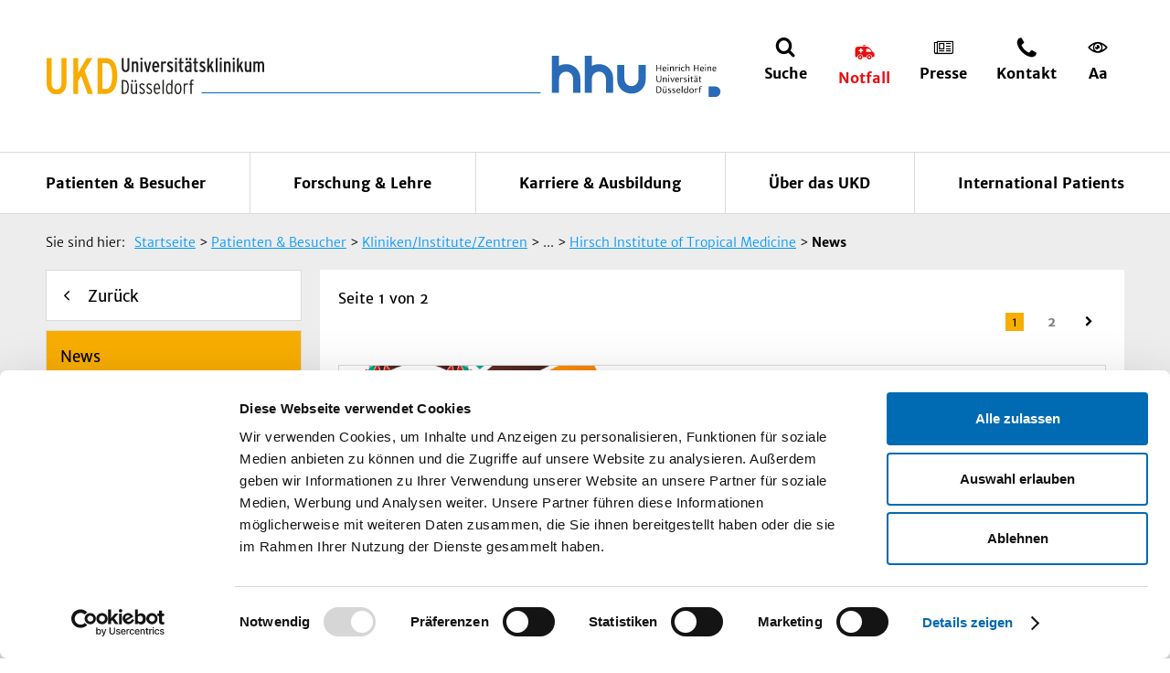

--- FILE ---
content_type: text/html;charset=utf-8
request_url: https://www.uniklinik-duesseldorf.de/patienten-besucher/klinikeninstitutezentren/klinik-fuer-gastroenterologie-hepatologie-und-infektiologie/hirsch-institute-of-tropical-medicine/news
body_size: 13047
content:
<!DOCTYPE html>
<html class="no-js" lang="de">
<head><link rel="dns-prefetch" href="//consent.cookiebot.eu">
      <link rel="preconnect" href="//consent.cookiebot.eu">
      <link rel="preload" href="//consent.cookiebot.eu/uc.js" as="script"><script id="Cookiebot" src="https://consent.cookiebot.eu/uc.js" data-cbid="e99cc8cc-9299-4045-a531-7b6c92d10693" data-blockingmode="auto" type="text/javascript"></script>

<meta charset="utf-8">
<!-- 
	TYPO3 implementation by SUNZINET GmbH - https://www.sunzinet.com

	This website is powered by TYPO3 - inspiring people to share!
	TYPO3 is a free open source Content Management Framework initially created by Kasper Skaarhoj and licensed under GNU/GPL.
	TYPO3 is copyright 1998-2026 of Kasper Skaarhoj. Extensions are copyright of their respective owners.
	Information and contribution at https://typo3.org/
-->


<link rel="icon" href="/favicon.ico" type="image/vnd.microsoft.icon">

<meta http-equiv="x-ua-compatible" content="IE=edge">
<meta name="generator" content="TYPO3 CMS">
<meta name="robots" content="index,follow,noodp">
<meta http-equiv="content-language" content="de">
<meta name="viewport" content="width=device-width, initial-scale=1">
<meta property="og:site_name" content="UKD">
<meta property="og:locale" content="de_DE">
<meta property="og:title" content="News">
<meta name="twitter:card" content="summary">
<meta name="mobile-web-app-capable" content="yes">
<meta name="apple-mobile-web-app-capable" content="yes">
<meta name="apple-mobile-web-app-status-bar-style" content="black">
<meta name="google-site-verification" content="rsog58FnFFT8adXoM1pzgbOju-ulRljNgR95bQvSa5g">


<link rel="stylesheet" href="/typo3temp/assets/compressed/c2330d30860c227c2ccc33c2c3024703-c0cc9295cd3377cd2ae338b91c025453.css.gz?1768206446" media="all">
<link rel="stylesheet" href="/typo3temp/assets/compressed/merged-ab472efea3bb8f57d35d9a8ae9c87679-6bb44049db2e4b32c3073f816de25d31.css.gz?1768206446" media="all">
<link href="/_assets/f6ef6adaf5c92bf687a31a3adbcb0f7b/Css/news-basic.css?1731527102" rel="stylesheet" >



<script src="/typo3temp/assets/compressed/main-f4ecc69dd4248e667dcc2bf1526bf0f8.js.gz?1768206180" defer="defer" cookieconsent="ignore"></script>


<title>News&nbsp;&#448; UKD</title><meta name="google-site-verification" content="mNfEjdH5fno4hruhTJi8_fqp0kZ5v5ltD4-SD-TlICc"><link rel="apple-touch-icon" sizes="180x180" href="/_assets/1fd6bef1e72007b86fb0a3c7f9088602/img/favicons/apple-touch-icon.png"><link rel="icon" type="image/png" sizes="32x32" href="/_assets/1fd6bef1e72007b86fb0a3c7f9088602/img/favicons/favicon-32x32.png"><link rel="icon" type="image/png" sizes="16x16" href="/_assets/1fd6bef1e72007b86fb0a3c7f9088602/img/favicons/favicon-16x16.png"><link rel="mask-icon" href="/_assets/1fd6bef1e72007b86fb0a3c7f9088602/img/favicons/safari-pinned-tab.svg"  color="#F7AF29"><meta name="theme-color" content="#ffffff">			<script>
				var html = document.querySelector('html');
				html.className = html.className.replace('no-js', '');
			</script><link href="https://www.uniklinik-duesseldorf.de/patienten-besucher/klinikeninstitutezentren/klinik-fuer-gastroenterologie-hepatologie-und-infektiologie/hirsch-institute-of-tropical-medicine/news" rel="canonical">
<link rel="canonical" href="https://www.uniklinik-duesseldorf.de/patienten-besucher/klinikeninstitutezentren/klinik-fuer-gastroenterologie-hepatologie-und-infektiologie/hirsch-institute-of-tropical-medicine/news"/>
</head>
<body class="language-default">

    
    
    <div id="page-wrapper" class="layout--two-columns">
        <!--[if lte IE 9]>
        <p class="browserupgrade">Sie verwenden einen <strong>veralteten</strong> Browser. Bitte
            <a href="http://browsehappy.com/" target="_blank">aktualisieren Sie Ihren Browser</a> um die Seite richtig darstellen zu können.
        </p>
        <![endif]-->
        <noscript>
            <p><strong>JavaScript scheint in Ihrem Browser deaktiviert zu sein.</strong></p>
            <p>Sie müssen JavaScript in Ihrem Browser aktivieren um alle Funktionen der Seite nutzen zu können.</p>
        </noscript>

        <header class="header">
            <div class="header__header-container">
                
                <div id="nav-meta" class="nav-meta">
                    <ul class="nav-meta__list">
                        <li class="nav-meta__logo">
                            <a href="/" title="Uniklinik Düsseldorf">
                                <img alt="Uniklinik Düsseldorf" src="/_assets/1fd6bef1e72007b86fb0a3c7f9088602/img/svg/ukd-logo.svg" width="238" height="39" />
                            </a>
                        </li>
                        <li class="nav-meta__line">
                        </li>
                        <li class="nav-meta__logo meta__partner">
                            <a href="https://www.uni-duesseldorf.de" title="Heinrich Heine" class="partner">
                                <img alt="Heinrich Heine" src="/_assets/1fd6bef1e72007b86fb0a3c7f9088602/img/svg/heinrich-heine-logo.svg" width="150" height="58" />
                            </a>
                        </li>
                        <li class="nav-meta__search">
                            <a href="#" title="Suche">
                                <span>Suche</span>
                            </a>
                            <div class="nav-meta__flyout">
                                <div class="nav-meta__flyout-container">
                                    <div class="row">
                                        <div class="col-xs-12">
                                            <a href="#" class="nav-meta__close" title="Menü schließen">
                                                Schließen
                                            </a>
                                        </div>
                                    </div>
                                    <div class="row">
                                        <div class="col-xs-12 col-xl-6">
                                              <span class="util-h2">Was suchen Sie?</span>
  <p>Bitte geben Sie hier einen Begriff ein:</p>
  <div class="inline-search">
    <form  class="form form--inline" action="/suche" method="post" data-validate="true" itemprop="potentialAction" itemscope itemtype="http://schema.org/SearchAction">
      <input name="search[submitButton]" value="Suchen" type="hidden">
      <input type="hidden" name="id" value="2747">
      <input type="hidden" name="tx_indexedsearch_pi2[action]" value="search">
      <input type="hidden" name="tx_indexedsearch_pi2[controller]" value="Search">
      <div class="form__field-wrapper">
        <meta itemprop="target" content="https://query.example-domain.com/search?q={search_term_string}">
        <input type="text" id="search" placeholder="Suche" name="tx_indexedsearch_pi2[search][sword]" itemprop="query-input" data-error-message="Bitte füllen Sie dieses Feld aus" required>
        <button type="submit" class="btn btn--icon util-icon--after util-icon--search" name="tx_indexedsearch_pi2[search][submit_button]">Suchen</button>
      </div>
    </form>
  </div>
                                        </div>
                                    </div>
                                    <div class="row">
                                        <div class="col-xs-12">
                                            
        <span class="util-h2">oder</span>
        <p>Wählen Sie ein Thema für Ihren Schnelleinstieg</p>
        <div class="quicksearch quicksearch--inline">
            <div class="row">
                <div class="col-xs-12 col-lg-4">
                    <select class="custom-select" data-icon="util-icon--klinik" style="width: 100%;">
                        <option value="">Kliniken/Zentren</option>
                        
                            <option value="/patienten-besucher/klinikeninstitutezentren/ambulantes-operatives-zentrum-aoz">Ambulantes Operatives Zentrum (AOZ)</option>
                        
                            <option value="/patienten-besucher/klinikeninstitutezentren/klinik-fuer-frauenheilkunde-und-geburtshilfe">Beckenbodenzentrum</option>
                        
                            <option value="/patienten-besucher/klinikeninstitutezentren/klinik-fuer-frauenheilkunde-und-geburtshilfe/unsere-zentren-spezialabteilungen/brustzentrum-ukd">Brustzentrum</option>
                        
                            <option value="/patienten-besucher/klinikeninstitutezentren/centre-for-health-and-society">Centre for Health and Society</option>
                        
                            <option value="/patienten-besucher/kliniken/institute/zentren/c-u-o-vogt-institut-fuer-hirnforschung">C. u. O. Vogt-Institut für Hirnforschung</option>
                        
                            <option value="/patienten-besucher/klinikeninstitutezentren/darmzentrum">Darmzentrum</option>
                        
                            <option value="http://ddz.de">Deutsches Diabetes-Zentrum DDZ</option>
                        
                            <option value="/patienten-besucher/klinikeninstitutezentren/endokrines-tumorzentrum">Endokrines Tumorzentrum</option>
                        
                            <option value="/patienten-besucher/klinikeninstitutezentren/klinik-fuer-frauenheilkunde-und-geburtshilfe/unsere-zentren-spezialabteilungen/gynaekologisches-krebszentrum">Genitalkrebszentrum</option>
                        
                            <option value="/patienten-besucher/klinikeninstitutezentren/hauttumorzentrum">Hauttumorzentrum</option>
                        
                            <option value="/patienten-besucher/klinikeninstitutezentren/klinik-fuer-hals-nasen-ohrenheilkunde-hno/klinik/hoerzentrum">Hörzentrum</option>
                        
                            <option value="/patienten-besucher/klinikeninstitutezentren/palliativmedizin-izp">Palliativmedizin IZP</option>
                        
                            <option value="/patienten-besucher/klinikeninstitutezentren/jose-carreras-stammzellbank">José Carreras Stammzellbank</option>
                        
                            <option value="/patienten-besucher/klinikeninstitutezentren/klinik-fuer-allgemeine-paediatrie-neonatologie-und-kinderkardiologie">Klinik für Allgemeine Pädiatrie, Neonatologie und Kinderkardiologie</option>
                        
                            <option value="/patienten-besucher/klinikeninstitutezentren/klinik-fuer-allgemein-viszeral-und-kinderchirurgie">Klinik für Allgemein-, Viszeral- und Kinderchirurgie</option>
                        
                            <option value="/patienten-besucher/klinikeninstitutezentren/klinik-fuer-anaesthesiologie">Klinik für Anästhesiologie</option>
                        
                            <option value="/patienten-besucher/klinikeninstitutezentren/klinik-fuer-augenheilkunde">Klinik für Augenheilkunde</option>
                        
                            <option value="/patienten-besucher/beratung-und-unterstuetzung/sozialdienst/ansprechpartner/klinik-fuer-dermatologie">Klinik für Dermatologie</option>
                        
                            <option value="/patienten-besucher/klinikeninstitutezentren/klinik-fuer-endokrinologie-und-diabetologie">Klinik für Endokrinologie und Diabetologie</option>
                        
                            <option value="/patienten-besucher/beratung-und-unterstuetzung/sozialdienst/ansprechpartner/klinik-fuer-frauenheilkunde-und-geburtshilfe">Klinik für Frauenheilkunde und Geburtshilfe</option>
                        
                            <option value="/patienten-besucher/klinikeninstitutezentren/klinik-fuer-gastroenterologie-hepatologie-und-infektiologie">Klinik für Gastroenterologie, Hepatologie und Infektiologie</option>
                        
                            <option value="/patienten-besucher/kliniken/institute/zentren/klinik-fuer-gefaess-und-endovaskularchirurgie">Klinik für Gefäß- und Endovaskularchirurgie</option>
                        
                            <option value="/patienten-besucher/klinikeninstitutezentren/klinik-fuer-hals-nasen-ohrenheilkunde-hno">Klinik für Hals-Nasen-Ohrenheilkunde (HNO)</option>
                        
                            <option value="/patienten-besucher/klinikeninstitutezentren/klinik-fuer-haematologie-onkologie-und-klinische-immunologie">Klinik für Hämatologie, Onkologie und Klinische Immunologie</option>
                        
                            <option value="/patienten-besucher/klinikeninstitutezentren/klinik-fuer-herzchirurgie">Klinik für Herzchirurgie</option>
                        
                            <option value="/patienten-besucher/klinikeninstitutezentren/klinik-fuer-kinder-onkologie-haematologie-und-klinische-immunologie">Klinik für Kinder-Onkologie,  -Hämatologie und Klinische Immunologie</option>
                        
                            <option value="/patienten-besucher/klinikeninstitutezentren/klinik-fuer-mund-kiefer-und-plastische-gesichtschirurgie">Klinik für Mund-, Kiefer- und Plastische Gesichtschirurgie</option>
                        
                            <option value="/patienten-besucher/klinikeninstitutezentren/klinik-fuer-nephrologie">Klinik für Nephrologie</option>
                        
                            <option value="/patienten-besucher/klinikeninstitutezentren/klinik-fuer-neurochirurgie">Klinik für Neurochirurgie</option>
                        
                            <option value="/patienten-besucher/beratung-und-unterstuetzung/sozialdienst/ansprechpartner/klinik-fuer-neurologie">Klinik für Neurologie</option>
                        
                            <option value="/patienten-besucher/klinikeninstitutezentren/klinik-fuer-nuklearmedizin">Klinik für Nuklearmedizin</option>
                        
                            <option value="/patienten-besucher/klinikeninstitutezentren/klinik-und-poliklinik-fuer-psychiatrie-und-psychotherapie-der-hhu-lvr-klinikum-duesseldorf">Klinik und Poliklinik für Psychiatrie und Psychotherapie der HHU, LVR-Klinikum Düsseldorf</option>
                        
                            <option value="/patienten-besucher/klinikeninstitutezentren/poliklinik-und-funktionsbereich-fuer-rheumatologie">Klinik für Rheumatologie</option>
                        
                            <option value="/patienten-besucher/klinikeninstitutezentren/klinik-fuer-strahlentherapie-und-radioonkologie">Klinik für Strahlentherapie und Radioonkologie</option>
                        
                            <option value="/patienten-besucher/klinikeninstitutezentren/klinik-fuer-urologie">Klinik für Urologie</option>
                        
                            <option value="/patienten-besucher/klinikeninstitutezentren/medizinisches-versorgungszentrum-mvz">Medizinisches Versorgungszentrum (MVZ)</option>
                        
                            <option value="/patienten-besucher/klinikeninstitutezentren/musikerambulanz">Musikerambulanz</option>
                        
                            <option value="/patienten-besucher/klinikeninstitutezentren/pankreaszentrum">Pankreaszentrum</option>
                        
                            <option value="/patienten-besucher/klinikeninstitutezentren/phoniatrie-und-paedaudiologie">Phoniatrie und Pädaudiologie</option>
                        
                            <option value="/patienten-besucher/klinikeninstitutezentren/prostatakarzinomzentrum">Prostatakarzinomzentrum</option>
                        
                            <option value="/patienten-besucher/klinikeninstitutezentren/poliklinik-fuer-kieferorthopaedie">Poliklinik für Kieferorthopädie</option>
                        
                            <option value="/patienten-besucher/kliniken/institute/zentren/poliklinik-fuer-zahnaerztliche-chirurgie">Poliklinik für Zahnärztliche Chirurgie</option>
                        
                            <option value="/patienten-besucher/klinikeninstitutezentren/poliklinik-fuer-zahnerhaltung-parodontologie-und-endodontologie">Poliklinik für Zahnerhaltung, Parodontologie und Endodontologie</option>
                        
                            <option value="/patienten-besucher/klinikeninstitutezentren/poliklinik-fuer-zahnaerztliche-prothetik">Poliklinik für Zahnärztliche Prothetik</option>
                        
                            <option value="/patienten-besucher/klinikeninstitutezentren/schaedelbasiszentrum">Schädelbasiszentrum</option>
                        
                            <option value="/patienten-besucher/klinikeninstitutezentren/spezielle-endokrinologie">Spezielle Endokrinologie</option>
                        
                            <option value="/patienten-besucher/klinikeninstitutezentren/klinik-fuer-allgemeine-paediatrie-neonatologie-und-kinderkardiologie/ambulanzen-bereiche/sozialpaediatrisches-zentrum-spz">Sozialpädiatrisches Zentrum (SPZ)</option>
                        
                            <option value="/patienten-besucher/klinikeninstitutezentren/universitaetsallergiezentrum-uaz">Universitätsallergiezentrum (UAZ)</option>
                        
                            <option value="/patienten-besucher/klinikeninstitutezentren/klinik-fuer-frauenheilkunde-und-geburtshilfe/unsere-zentren-spezialabteilungen/unikid-kinderwunsch">Universitäres Kinderwunschzentrum Düsseldorf (UniKid)</option>
                        
                            <option value="/patienten-besucher/klinikeninstitutezentren/universitaetstumorzentrum-utzonkologisches-zentrum">Centrum für Integrierte Onkologie (CIO) Düsseldorf / Onkologisches Zentrum</option>
                        
                            <option value="/patienten-besucher/klinikeninstitutezentren/viszeralonkologisches-zentrum">Viszeralonkologisches Zentrum</option>
                        
                            <option value="/patienten-besucher/klinikeninstitutezentren/zentrale-notaufnahme">Zentrale Notaufnahme</option>
                        
                            <option value="/patienten-besucher/klinikeninstitutezentren/zentrum-fuer-seltene-erkrankungen">Zentrum für Seltene Erkrankungen</option>
                        
                            <option value="/patienten-besucher/klinikeninstitutezentren/zentrum-fuer-zahn-mund-und-kieferheilkunde-westdeutsche-kieferklinik-zmk">Zentrum für Zahn-, Mund- und Kieferheilkunde - Westdeutsche Kieferklinik (ZMK)</option>
                        
                            <option value="/">Startseite</option>
                        
                            <option value="/patienten-besucher/klinikeninstitutezentren/klinik-fuer-gastroenterologie-hepatologie-und-infektiologie/hirsch-institute-of-tropical-medicine/news"></option>
                        
                            <option value="/patienten-besucher/klinikeninstitutezentren/klinik-fuer-gastroenterologie-hepatologie-und-infektiologie/hirsch-institute-of-tropical-medicine/news"></option>
                        
                            <option value="/patienten-besucher/klinikeninstitutezentren/zentrum-fuer-operative-medizin-ii">Zentrum für Operative Medizin II</option>
                        
                    </select>
                </div>

                <div class="col-xs-12 col-lg-4">
                    <select class="custom-select" data-icon="util-icon--fachgebiet" style="width: 100%;">
                        <option value="">Institute</option>
                        
                            <option value="/patienten-besucher/klinikeninstitutezentren/institut-fuer-allgemeinmedizin">Institut für Allgemeinmedizin</option>
                        
                            <option value="/patienten-besucher/klinikeninstitutezentren/institut-fuer-anatomie-i">Institut für Anatomie I</option>
                        
                            <option value="/patienten-besucher/klinikeninstitutezentren/institut-fuer-anatomie-ii">Institut für Anatomie II</option>
                        
                            <option value="/patienten-besucher/klinikeninstitutezentren/institut-fuer-arbeits-sozial-und-umweltmedizin">Institut für Arbeits-, Sozial- und Umweltmedizin</option>
                        
                            <option value="/patienten-besucher/klinikeninstitutezentren/institut-fuer-biochemie-und-molekularbiologie-i">Institut für Biochemie und Molekularbiologie I</option>
                        
                            <option value="/patienten-besucher/klinikeninstitutezentren/institut-fuer-biochemie-und-molekularbiologie-ii">Institut für Biochemie und Molekularbiologie II</option>
                        
                            <option value="/patienten-besucher/klinikeninstitutezentren/institut-fuer-diagnostische-und-interventionelle-radiologie">Institut für Diagnostische und Interventionelle Radiologie</option>
                        
                            <option value="/patienten-besucher/klinikeninstitutezentren/institut-fuer-geschichte-theorie-und-ethik-der-medizin">Institut für Geschichte, Theorie und Ethik der Medizin</option>
                        
                            <option value="/patienten-besucher/klinikeninstitutezentren/institut-fuer-haemostaseologie-haemotherapie-und-transfusionsmedizin">Institut für Hämostaseologie, Hämotherapie und Transfusionsmedizin</option>
                        
                            <option value="/main-nav/patienten-besucher/klinikeninstitutezentren/institut-fuer-herz-und-kreislaufphysiologie">Institut für Herz- und Kreislaufphysiologie</option>
                        
                            <option value="/patienten-besucher/klinikeninstitutezentren/institut-fuer-humangenetik">Institut für Humangenetik</option>
                        
                            <option value="/patienten-besucher/klinikeninstitutezentren/institut-fuer-klinische-neurowissenschaften-und-medizinische-psychologie">Institut für Klinische Neurowissenschaften und Medizinische Psychologie</option>
                        
                            <option value="/patienten-besucher/klinikeninstitutezentren/institut-fuer-medizinische-mikrobiologie-und-krankenhaushygiene">Institut für Medizinische Mikrobiologie und Krankenhaushygiene</option>
                        
                            <option value="/patienten-besucher/klinikeninstitutezentren/institut-fuer-medizinische-soziologie">Institut für Medizinische Soziologie</option>
                        
                            <option value="/main-nav/patienten-besucher/klinikeninstitutezentren/institut-fuer-molekulare-kardiologie">Institut für Molekulare Kardiologie</option>
                        
                            <option value="/patienten-besucher/klinikeninstitutezentren/institut-fuer-molekulare-medizin-i">Institut für Molekulare Medizin I</option>
                        
                            <option value="/patienten-besucher/klinikeninstitutezentren/institut-fuer-molekulare-medizin-ii">Institut für Molekulare Medizin II</option>
                        
                            <option value="/patienten-besucher/kliniken/institute/zentren/institut-fuer-molekulare-medizin-iii">Institut für Molekulare Medizin III</option>
                        
                            <option value="/patienten-besucher/klinikeninstitutezentren/institut-fuer-neuro-und-sinnesphysiologie">Institut für Neuro- und Sinnesphysiologie</option>
                        
                            <option value="/patienten-besucher/klinikeninstitutezentren/institut-fuer-neuropathologie">Institut für Neuropathologie</option>
                        
                            <option value="/patienten-besucher/klinikeninstitutezentren/institut-fuer-pathologie">Institut für Pathologie</option>
                        
                            <option value="/patienten-besucher/kliniken/institute/zentren/institut-fuer-pharmakologie">Institut für Pharmakologie</option>
                        
                            <option value="/patienten-besucher/klinikeninstitutezentren/institut-fuer-rechtsmedizin">Institut für Rechtsmedizin</option>
                        
                            <option value="/patienten-besucher/klinikeninstitutezentren/institut-fuer-stammzellforschung-und-regenerative-medizin">Institut für Stammzellforschung und Regenerative Medizin</option>
                        
                            <option value="/patienten-besucher/klinikeninstitutezentren/institut-fuer-medizinische-biometrie-und-bioinformatik">Institut für Medizinische Biometrie und Bioinformatik</option>
                        
                            <option value="/patienten-besucher/klinikeninstitutezentren/institut-fuer-toxikologie">Institut für Toxikologie</option>
                        
                            <option value="/patienten-besucher/klinikeninstitutezentren/institut-fuer-transplantationsdiagnostik-und-zelltherapeutika-itz">Institut für Transplantationsdiagnostik und Zelltherapeutika (ITZ)</option>
                        
                            <option value="/patienten-besucher/klinikeninstitutezentren/institut-fuer-versorgungsforschung-und-gesundheitsoekonomie">Institut für Versorgungsforschung und Gesundheitsökonomie</option>
                        
                            <option value="/patienten-besucher/klinikeninstitutezentren/institut-fuer-virologie">Institut für Virologie</option>
                        
                            <option value="/patienten-besucher/klinikeninstitutezentren/zentralinstitut-fuer-klinische-chemie-und-laboratoriumsdiagnostik">Zentralinstitut für Klinische Chemie und Laboratoriumsdiagnostik</option>
                        
                    </select>
                </div>

                <div class="col-xs-12 col-lg-4">
                    <select class="custom-select" data-icon="util-icon--organe-symptome" style="width: 100%;">
                        <option value="">Themennavigator</option>
                        
                            <option value="/augen">Augen</option>
                        
                            <option value="/bauchspeicheldruese">Bauchspeicheldrüse</option>
                        
                            <option value="/blut">Blut</option>
                        
                            <option value="/blutgefaesse">Blutgefäße</option>
                        
                            <option value="/bluthochdruck">Bluthochdruck</option>
                        
                            <option value="/brust">Brust</option>
                        
                            <option value="/darm">Darm</option>
                        
                            <option value="/gallenblase">Gallenblase</option>
                        
                            <option value="/gelenke-knochen-wirbelsaeule-muskeln">Gelenke/ Knochen/ Wirbelsäule/ Muskeln</option>
                        
                            <option value="/hals-nasen-ohren">Hals/ Nasen/ Ohren</option>
                        
                            <option value="/haut">Haut</option>
                        
                            <option value="/herz-kreislauf">Herz/ Kreislauf</option>
                        
                            <option value="/immunsystem-allergie">Immunsystem/ Allergie</option>
                        
                            <option value="/infektionen">Infektionen</option>
                        
                            <option value="/knochen">Knochen</option>
                        
                            <option value="/kopf-nerven">Kopf/ Nerven</option>
                        
                            <option value="/leber">Leber</option>
                        
                            <option value="/lunge">Lunge</option>
                        
                            <option value="/lymphsystem">Lymphsystem</option>
                        
                            <option value="/magen">Magen</option>
                        
                            <option value="/maennliche-geschlechtsorgane">Männliche Geschlechtsorgane</option>
                        
                            <option value="/milz">Milz</option>
                        
                            <option value="/niere-harnwege">Niere/ Harnwege</option>
                        
                            <option value="/psyche">Psyche</option>
                        
                            <option value="/schilddruese-stoffwechsel">Schilddrüse/ Stoffwechsel</option>
                        
                            <option value="/schmerz">Schmerz</option>
                        
                            <option value="/speiseroehre">Speiseröhre</option>
                        
                            <option value="/weibliche-geschlechtsorgane">Weibliche Geschlechtsorgane</option>
                        
                            <option value="/zaehne-gesicht">Zähne/ Gesicht</option>
                        
                            <option value="/patienten-besucher/klinikeninstitutezentren/universitaetswundzentrum-uwz">UniversitätsWundZentrum (UWZ)</option>
                        
                            <option value="/schnelleinstieg/krebs/tumor">Krebs/Tumor</option>
                        
                            <option value="/leukaemie">Leukämie</option>
                        
                    </select>
                </div>
            </div>
        </div>
    

                                        </div>
                                    </div>
                                </div>
                            </div>
                        </li>

                        <li class="nav-meta__emergency"><a href="#" title="Notfall"><span>Notfall</span></a>    <div class="nav-meta__small-flyout">
      <a href="#" class="nav-meta__close" title="Menü schließen">Schließen</a>
      <div class="nav-meta__small-flyout__block">
        <h4>Allgemeiner Notruf</h4>
        <a href="tel:112" class="util-icon util-icon--before util-icon--phone">112</a>
      </div>
      <div class="nav-meta__small-flyout__block">
        <h4>Zentrale Notaufnahme</h4>
        <p class="util-reset-padding-left util-add-margin-bottom">
          <a href="tel:+492118117012" class="util-icon util-icon--before util-icon--phone">+49 (211) 81 – 17012</a>
        </p>
        <p class="util-icon util-icon--before util-icon--location util-add-margin-bottom">Gebäude ZOM II, Erdgeschoss</p><a href="/patienten-besucher/als-patient-am-ukd/anreise-anfahrt-und-lageplan" class="text-link-after">Im Lageplan ansehen</a></div><div class="nav-meta__small-flyout__block"><a href="/patienten-besucher/notfall" class="text-link-after">Notfallstellen-Übersicht</a></div></div></li><li class="nav-meta__press"><a href="/ueber-das-ukd/presse-publikationen" title="Presse"><span>Presse</span></a></li><li class="nav-meta__contact"><a href="/ueber-das-ukd/kontakt" title="Kontakt"><span>Kontakt</span></a></li>

                        <li class="nav-meta__font-size">
                            <a href="#" title="Schriftgröße">
                                <span>Aa</span>
                            </a>
                            <div class="nav-meta__small-flyout">
                                <h4>Schriftgröße</h4>
                                <span>
                                <img alt="Schrift vergrößern" src="/_assets/1fd6bef1e72007b86fb0a3c7f9088602/img/svg/strg-plus.svg" width="122" height="50" />
                                <img alt="Schrift verkleinern" src="/_assets/1fd6bef1e72007b86fb0a3c7f9088602/img/svg/strg-minus.svg" width="122" height="50" />
                            </span>
                                <p>
                                    Sie können mit Hilfe Ihres Browsers größer oder kleiner anzeigen lassen. Verwenden Sie dafür bitte
                                    <strong>STRG + und STRG -.</strong>
                                    Mit <strong>STRG o</strong> gelangen Sie wieder zur Ausgangsgröße.
                                </p>
                            </div>
                        </li>
                        <li class="nav-meta__menu-open">
                            <a href="#" title="Menü">
                                <span>Menü</span>
                            </a>
                        </li>
                    </ul>
                    <div class="nav-meta__flyout-background">
                    </div>
                </div>
            </div>

            <div class="header__nav-container">
                <nav id="nav-main"><div class="nav-main__container"><ul class="nav-main__level-00" itemscope="" itemtype="http://schema.org/SiteNavigationElement"><li class="active"><a href="/patienten-besucher">Patienten & Besucher</a><div class="nav-main__flyout"><div class="nav-main__flyout-container"><ul class="nav-main__level-01"><li class="nav-main__get-panel is-current" itemprop="name" data-page-id="48"><a href="/patienten-besucher/kliniken/institute/zentren" itemprop="url" class="nav-link" title="Kliniken/Institute/Zentren">Kliniken/Institute/Zentren</a></li><li class="nav-main__get-panel" itemprop="name" data-page-id="49"><a href="/patienten-besucher/als-patient-am-ukd" itemprop="url" class="nav-link" title="Als Patient am UKD">Als Patient am UKD</a></li><li class="nav-main__get-panel" itemprop="name" data-page-id="51"><a href="/patienten-besucher/beratung-und-unterstuetzung" itemprop="url" class="nav-link" title="Beratung und Unterstützung">Beratung und Unterstützung</a></li><li class="nav-main__get-panel" itemprop="name" data-page-id="52"><a href="/patienten-besucher/veranstaltungen" itemprop="url" class="nav-link" title="Veranstaltungen">Veranstaltungen</a></li><li itemprop="name"><a href="/patienten-besucher/notfall" itemprop="url" class="nav-link" title="Notfall">Notfall</a></li></ul></div></div></li><li itemprop="name"><a href="/forschung-lehre" itemprop="url" class="nav-link" title="Forschung &amp; Lehre">Forschung & Lehre</a><div class="nav-main__flyout"><div class="nav-main__flyout-container"><ul class="nav-main__level-01"><li itemprop="name"><a href="http://www.medizin.hhu.de/" itemprop="url" class="nav-link" title="Medizinische Fakultät">Medizinische Fakultät</a></li><li itemprop="name"><a href="/patienten-besucher/kliniken/institute/zentren" itemprop="url" class="nav-link" title="Unsere Institute">Die Institute des UKD</a></li><li itemprop="name"><a href="http://www.medizin.hhu.de/forschung.html" itemprop="url" class="nav-link" title="Forschung">Forschung</a></li><li class="nav-main__get-panel" itemprop="name" data-page-id="10120"><a href="/forschung-lehre/coronavirus-forschung" itemprop="url" class="nav-link" title="Coronavirus-Forschung">Coronavirus-Forschung</a></li><li itemprop="name"><a href="http://www.medizin.hhu.de/studium-und-lehre.html" itemprop="url" class="nav-link" title="Studium &amp; Lehre">Studium & Lehre</a></li><li itemprop="name"><a href="/forschung-lehre/startup4med" itemprop="url" class="nav-link" title="Gründungsförderung Startup4MED">Gründungsförderung Startup4MED</a></li><li itemprop="name"><a href="https://www.graduiertenzentrum-medizin.hhu.de/" itemprop="url" class="nav-link" title="Graduiertenausbildung">Graduiertenausbildung</a></li><li itemprop="name"><a href="https://www.medizin.hhu.de/akademische-karriere/berufungen" itemprop="url" class="nav-link" title="Berufungen">Berufungen</a></li><li class="nav-main__get-panel" itemprop="name" data-page-id="11520"><a href="/forschung-lehre/5g-medizincampus" itemprop="url" class="nav-link" title="5G-Medizincampus">5G-Medizincampus</a></li></ul></div></div></li><li itemprop="name"><a href="/ausbildung-karriere" itemprop="url" class="nav-link" title="Karriere &amp; Ausbildung">Karriere & Ausbildung</a><div class="nav-main__flyout"><div class="nav-main__flyout-container"><ul class="nav-main__level-01"><li class="nav-main__get-panel" itemprop="name" data-page-id="61"><a href="/ausbildung-karriere/stellenangebote" itemprop="url" class="nav-link" title="Stellenangebote">Stellenangebote</a></li><li itemprop="name"><a href="/ueber-das-ukd/pflege/bewerberportal-pflege" itemprop="url" class="nav-link" title="Bewerberportal Pflege">Bewerberportal Pflege</a></li><li class="nav-main__get-panel" itemprop="name" data-page-id="63"><a href="/ausbildung-karriere/ausbildungszentrum" itemprop="url" class="nav-link" title="Ausbildungszentrum">Ausbildungszentrum</a></li><li itemprop="name"><a href="/ausbildung-karriere/jobs-am-ukd" itemprop="url" class="nav-link" title="UKD als Arbeitgeber">UKD als Arbeitgeber</a></li><li itemprop="name"><a href="/ausbildung-karriere/arbeiten-im-ukd" itemprop="url" class="nav-link" title="Vorteile am UKD">Vorteile am UKD</a></li><li itemprop="name"><a href="/ueber-das-ukd/unternehmen/betriebskindertagesstaetten" itemprop="url" class="nav-link" title="Kindertagesstätte">Kindertagesstätte</a></li><li class="nav-main__get-panel" itemprop="name" data-page-id="62"><a href="/ausbildung-karriere/bildungszentrum" itemprop="url" class="nav-link" title="Bildungszentrum">Bildungszentrum</a></li></ul></div></div></li><li itemprop="name"><a href="/ueber-das-ukd" itemprop="url" class="nav-link" title="Über das UKD">Über das UKD</a><div class="nav-main__flyout"><div class="nav-main__flyout-container"><ul class="nav-main__level-01"><li class="nav-main__get-panel" itemprop="name" data-page-id="877"><a href="/ueber-das-ukd/pflege" itemprop="url" class="nav-link" title="Pflege">Pflege</a></li><li class="nav-main__get-panel" itemprop="name" data-page-id="872"><a href="/ueber-das-ukd/unternehmen" itemprop="url" class="nav-link" title="Unternehmen">Unternehmen</a></li><li itemprop="name"><a href="/ueber-das-ukd/geschichte-des-ukd" itemprop="url" class="nav-link" title="Geschichte des UKD">Geschichte des UKD</a></li><li class="nav-main__get-panel" itemprop="name" data-page-id="70"><a href="/ueber-das-ukd/presse-publikationen" itemprop="url" class="nav-link" title="Presse &amp; Publikationen">Presse & Publikationen</a></li><li itemprop="name"><a href="/ueber-das-ukd/spenden-foerderer" itemprop="url" class="nav-link" title="Spenden &amp; Förderer">Spenden & Förderer</a></li><li itemprop="name"><a href="/ueber-das-ukd/presse-publikationen/mediathek" itemprop="url" class="nav-link" title="Mediathek: Info-Filme">Mediathek: Info-Filme</a></li><li itemprop="name"><a href="/ueber-das-ukd/veranstaltungen" itemprop="url" class="nav-link" title="Veranstaltungen">Veranstaltungen</a></li><li itemprop="name"><a href="/patienten-besucher/als-patient-am-ukd/anreise-anfahrt-und-lageplan" itemprop="url" class="nav-link" title="Lageplan &amp; Anfahrt">Lageplan & Anfahrt</a></li><li itemprop="name"><a href="/ueber-das-ukd/kontakt" itemprop="url" class="nav-link" title="Kontakt">Kontakt</a></li></ul></div></div></li><li itemprop="name"><a href="/international-patients" itemprop="url" class="nav-link" title="International Patients">International Patients</a><div class="nav-main__flyout"><div class="nav-main__flyout-container"><ul class="nav-main__level-01"><li itemprop="name"><a href="/international-patients-1" itemprop="url" class="nav-link" title="International Patients - English">International Patients - English</a></li></ul></div></div></li></ul></div><div class="nav-main__flyout-background"></div></nav>
            </div>
        </header>

        
        <div class="breadcrumb"><ul itemscope="" itemtype="http://schema.org/BreadcrumbList"><li>Sie sind hier:</li><li itemprop="itemListElement" itemscope="" itemtype="http://schema.org/ListItem" class="util-icon--after"><a href="/" target="_top" itemprop="item" title="Startseite"><span itemprop="name">Startseite</span></a></li><li itemprop="itemListElement" itemscope="" itemtype="http://schema.org/ListItem" class="util-icon--after">&nbsp;&gt;&nbsp;<a href="/patienten-besucher" target="_top" itemprop="item" title="Patienten &amp; Besucher"><span itemprop="name">Patienten &amp; Besucher</span></a></li><li itemprop="itemListElement" itemscope="" itemtype="http://schema.org/ListItem" class="util-icon--after">&nbsp;&gt;&nbsp;<a href="/patienten-besucher/kliniken/institute/zentren" target="_top" itemprop="item" title="Kliniken/Institute/Zentren"><span itemprop="name">Kliniken/Institute/Zentren</span></a></li><li itemprop="itemListElement" itemscope="" itemtype="http://schema.org/ListItem" class="util-icon--after">&nbsp;&gt;&nbsp;...<span style="display:none"><a href="/patienten-besucher/klinikeninstitutezentren/klinik-fuer-gastroenterologie-hepatologie-und-infektiologie" target="_top" itemprop="item" title="Klinik für Gastroenterologie, Hepatologie und Infektiologie"><span itemprop="name">Klinik für Gastroenterologie, Hepatologie und Infektiologie</span></a></span></li><li itemprop="itemListElement" itemscope="" itemtype="http://schema.org/ListItem" class="util-icon--after">&nbsp;&gt;&nbsp;<a href="/patienten-besucher/klinikeninstitutezentren/klinik-fuer-gastroenterologie-hepatologie-und-infektiologie/hirsch-institute-of-tropical-medicine" target="_top" itemprop="item" title="Hirsch Institute of Tropical Medicine"><span itemprop="name">Hirsch Institute of Tropical Medicine</span></a></li><li itemprop="itemListElement" itemscope="" itemtype="http://schema.org/ListItem" class="util-icon--after is-active">&nbsp;&gt;&nbsp;<span itemprop="name">News</span></li></ul></div>
    
        
    
        
        
        

        <div class="container">
            <div class="row">
                <div class="marginal-column col-xs-12 col-xl-3">
                    <div class="nav-side"><div class="toggle toggle--back-btn"><div><a href="/patienten-besucher/klinikeninstitutezentren/klinik-fuer-gastroenterologie-hepatologie-und-infektiologie/hirsch-institute-of-tropical-medicine">Zurück</a></div></div><div class="toggle"><div class="toggle__content"><ul><li><div class="toggle__content is-active is-current"><a href="/patienten-besucher/klinikeninstitutezentren/klinik-fuer-gastroenterologie-hepatologie-und-infektiologie/hirsch-institute-of-tropical-medicine/news" class="toggle--no-content is-active" title="News">News</a></div></li></ul></div></div><div class="toggle"><div class="toggle__header"><a href="/patienten-besucher/klinikeninstitutezentren/klinik-fuer-gastroenterologie-hepatologie-und-infektiologie/hirsch-institute-of-tropical-medicine/ueber-uns" title="Über das Institut">Über das Institut</a></div><div class="toggle__content is-hidden"><ul><li><a href="/patienten-besucher/klinikeninstitutezentren/klinik-fuer-gastroenterologie-hepatologie-und-infektiologie/hirsch-institute-of-tropical-medicine/ueber-uns/team" class="toggle__link" title="Team">Team</a></li><li><a href="/patienten-besucher/klinikeninstitutezentren/klinik-fuer-gastroenterologie-hepatologie-und-infektiologie/hirsch-institute-of-tropical-medicine/ueber-uns/entstehung" class="toggle__link" title="Das Institut">Das Institut</a></li></ul></div></div><div class="toggle"><div class="toggle__header"><a href="/patienten-besucher/klinikeninstitutezentren/klinik-fuer-gastroenterologie-hepatologie-und-infektiologie/hirsch-institute-of-tropical-medicine/projekte" title="Projekte">Projekte</a></div><div class="toggle__content is-hidden"><ul><li><a href="/en/department-of-gastroenterology-hepatology-and-infectious-diseases/hirsch-institute-of-tropical-medicine/projects/aspire" class="toggle__link" title="ASPIRE">ASPIRE</a></li><li><a href="/en/department-of-gastroenterology-hepatology-and-infectious-diseases/hirsch-institute-of-tropical-medicine/projects/epigen-ethopia" class="toggle__link" title="EpiGEN Ethopia">EpiGEN Ethopia</a></li><li><a href="/en/department-of-gastroenterology-hepatology-and-infectious-diseases/hirsch-institute-of-tropical-medicine/projects/isafe-improving-sepsis" class="toggle__link" title="ISAVE">ISAVE</a></li><li><a href="/en/department-of-gastroenterology-hepatology-and-infectious-diseases/hirsch-institute-of-tropical-medicine/projects/revive" class="toggle__link" title="REVIVE">REVIVE</a></li><li><a href="/en/department-of-gastroenterology-hepatology-and-infectious-diseases/hirsch-institute-of-tropical-medicine/projects/stairs" class="toggle__link" title="STAIRS">STAIRS</a></li><li><a href="/patienten-besucher/klinikeninstitutezentren/klinik-fuer-gastroenterologie-hepatologie-und-infektiologie/hirsch-institute-of-tropical-medicine/projekte/sepsis-projekte" class="toggle__link" title="Sepsis Projekte">Sepsis Projekte</a></li><li><a href="/patienten-besucher/klinikeninstitutezentren/klinik-fuer-gastroenterologie-hepatologie-und-infektiologie/hirsch-institute-of-tropical-medicine/sars-cov-2" class="toggle__link" title="SARS-COV-2">SARS-COV-2</a></li><li><a href="/patienten-besucher/klinikeninstitutezentren/klinik-fuer-gastroenterologie-hepatologie-und-infektiologie/hirsch-institute-of-tropical-medicine/projekte/one-health" class="toggle__link" title="One Health">One Health</a></li><li><a href="/patienten-besucher/klinikeninstitutezentren/klinik-fuer-gastroenterologie-hepatologie-und-infektiologie/hirsch-institute-of-tropical-medicine/projekte/hiv-projekte" class="toggle__link" title="HIV-Projekte">HIV-Projekte</a></li><li><a href="/patienten-besucher/klinikeninstitutezentren/klinik-fuer-gastroenterologie-hepatologie-und-infektiologie/hirsch-institute-of-tropical-medicine/projekte/post-projektpha" class="toggle__link" title="Post-Projektphase">Post-Projektphase</a></li></ul></div></div><div class="toggle"><div class="toggle__content"><ul><li><a href="/patienten-besucher/klinikeninstitutezentren/klinik-fuer-gastroenterologie-hepatologie-und-infektiologie/hirsch-institute-of-tropical-medicine/projekte/aus-und-weiterbildung" class="toggle--no-content" title="Aus- und Weiterbildung">Aus- und Weiterbildung</a></li></ul></div></div><div class="toggle"><div class="toggle__content"><ul><li><a href="/patienten-besucher/klinikeninstitutezentren/klinik-fuer-gastroenterologie-hepatologie-und-infektiologie/hirsch-institute-of-tropical-medicine/spendenkonto" class="toggle--no-content" title="Spendenkonto">Spendenkonto</a></li></ul></div></div><div class="toggle"><div class="toggle__content"><ul><li><a href="/patienten-besucher/klinikeninstitutezentren/klinik-fuer-gastroenterologie-hepatologie-und-infektiologie/hirsch-institute-of-tropical-medicine/publikationen" class="toggle--no-content" title="Publikationen">Publikationen</a></li></ul></div></div></div>
                    
                </div>
                <!--TYPO3SEARCH_begin-->
                <div class="main-column col-xs-12 col-xl-9">
                    <main id="main">
                        <div class="nav-side__header--mobile">
                            <a href="#">Navigation</a>
                        </div>
                        <div class="nav-side--mobile">
                            <div class="nav-side"><div class="toggle toggle--back-btn"><div><a href="/patienten-besucher/klinikeninstitutezentren/klinik-fuer-gastroenterologie-hepatologie-und-infektiologie/hirsch-institute-of-tropical-medicine">Zurück</a></div></div><div class="toggle"><div class="toggle__content"><ul><li><div class="toggle__content is-active is-current"><a href="/patienten-besucher/klinikeninstitutezentren/klinik-fuer-gastroenterologie-hepatologie-und-infektiologie/hirsch-institute-of-tropical-medicine/news" class="toggle--no-content is-active" title="News">News</a></div></li></ul></div></div><div class="toggle"><div class="toggle__header"><a href="/patienten-besucher/klinikeninstitutezentren/klinik-fuer-gastroenterologie-hepatologie-und-infektiologie/hirsch-institute-of-tropical-medicine/ueber-uns" title="Über das Institut">Über das Institut</a></div><div class="toggle__content is-hidden"><ul><li><a href="/patienten-besucher/klinikeninstitutezentren/klinik-fuer-gastroenterologie-hepatologie-und-infektiologie/hirsch-institute-of-tropical-medicine/ueber-uns/team" class="toggle__link" title="Team">Team</a></li><li><a href="/patienten-besucher/klinikeninstitutezentren/klinik-fuer-gastroenterologie-hepatologie-und-infektiologie/hirsch-institute-of-tropical-medicine/ueber-uns/entstehung" class="toggle__link" title="Das Institut">Das Institut</a></li></ul></div></div><div class="toggle"><div class="toggle__header"><a href="/patienten-besucher/klinikeninstitutezentren/klinik-fuer-gastroenterologie-hepatologie-und-infektiologie/hirsch-institute-of-tropical-medicine/projekte" title="Projekte">Projekte</a></div><div class="toggle__content is-hidden"><ul><li><a href="/en/department-of-gastroenterology-hepatology-and-infectious-diseases/hirsch-institute-of-tropical-medicine/projects/aspire" class="toggle__link" title="ASPIRE">ASPIRE</a></li><li><a href="/en/department-of-gastroenterology-hepatology-and-infectious-diseases/hirsch-institute-of-tropical-medicine/projects/epigen-ethopia" class="toggle__link" title="EpiGEN Ethopia">EpiGEN Ethopia</a></li><li><a href="/en/department-of-gastroenterology-hepatology-and-infectious-diseases/hirsch-institute-of-tropical-medicine/projects/isafe-improving-sepsis" class="toggle__link" title="ISAVE">ISAVE</a></li><li><a href="/en/department-of-gastroenterology-hepatology-and-infectious-diseases/hirsch-institute-of-tropical-medicine/projects/revive" class="toggle__link" title="REVIVE">REVIVE</a></li><li><a href="/en/department-of-gastroenterology-hepatology-and-infectious-diseases/hirsch-institute-of-tropical-medicine/projects/stairs" class="toggle__link" title="STAIRS">STAIRS</a></li><li><a href="/patienten-besucher/klinikeninstitutezentren/klinik-fuer-gastroenterologie-hepatologie-und-infektiologie/hirsch-institute-of-tropical-medicine/projekte/sepsis-projekte" class="toggle__link" title="Sepsis Projekte">Sepsis Projekte</a></li><li><a href="/patienten-besucher/klinikeninstitutezentren/klinik-fuer-gastroenterologie-hepatologie-und-infektiologie/hirsch-institute-of-tropical-medicine/sars-cov-2" class="toggle__link" title="SARS-COV-2">SARS-COV-2</a></li><li><a href="/patienten-besucher/klinikeninstitutezentren/klinik-fuer-gastroenterologie-hepatologie-und-infektiologie/hirsch-institute-of-tropical-medicine/projekte/one-health" class="toggle__link" title="One Health">One Health</a></li><li><a href="/patienten-besucher/klinikeninstitutezentren/klinik-fuer-gastroenterologie-hepatologie-und-infektiologie/hirsch-institute-of-tropical-medicine/projekte/hiv-projekte" class="toggle__link" title="HIV-Projekte">HIV-Projekte</a></li><li><a href="/patienten-besucher/klinikeninstitutezentren/klinik-fuer-gastroenterologie-hepatologie-und-infektiologie/hirsch-institute-of-tropical-medicine/projekte/post-projektpha" class="toggle__link" title="Post-Projektphase">Post-Projektphase</a></li></ul></div></div><div class="toggle"><div class="toggle__content"><ul><li><a href="/patienten-besucher/klinikeninstitutezentren/klinik-fuer-gastroenterologie-hepatologie-und-infektiologie/hirsch-institute-of-tropical-medicine/projekte/aus-und-weiterbildung" class="toggle--no-content" title="Aus- und Weiterbildung">Aus- und Weiterbildung</a></li></ul></div></div><div class="toggle"><div class="toggle__content"><ul><li><a href="/patienten-besucher/klinikeninstitutezentren/klinik-fuer-gastroenterologie-hepatologie-und-infektiologie/hirsch-institute-of-tropical-medicine/spendenkonto" class="toggle--no-content" title="Spendenkonto">Spendenkonto</a></li></ul></div></div><div class="toggle"><div class="toggle__content"><ul><li><a href="/patienten-besucher/klinikeninstitutezentren/klinik-fuer-gastroenterologie-hepatologie-und-infektiologie/hirsch-institute-of-tropical-medicine/publikationen" class="toggle--no-content" title="Publikationen">Publikationen</a></li></ul></div></div></div>
                        </div>
                        
    

            <div id="c32134" class="frame frame-default frame-type-news_newsliststicky frame-layout-0">
                
                
                    



                
                
                    

    



                
                

    
    

    
        
    


    
    <!--TYPO3SEARCH_end-->
    

            
                        
                            
    
        <div class="row">
            <div class="col-xs-12 col-md-12">
                <div class="pagination">
                    Seite 1 von 2
                    <ul>
                        
                        
                        
                        
                            
                                    <li class="pagination__current">
                                        1
                                    </li>
                                

                        
                            
                                    <li>
                                        <a href="/patienten-besucher/klinikeninstitutezentren/klinik-fuer-gastroenterologie-hepatologie-und-infektiologie/hirsch-institute-of-tropical-medicine/news?tx_news_pi1%5Baction%5D=List&amp;tx_news_pi1%5Bcontroller%5D=News&amp;tx_news_pi1%5BcurrentPage%5D=2&amp;cHash=b16f192828d040a10655f7721e38c4d7">2</a>
                                    </li>
                                

                        
                        

                        
                        
                            <li class="pagination__next">
                                <a href="/patienten-besucher/klinikeninstitutezentren/klinik-fuer-gastroenterologie-hepatologie-und-infektiologie/hirsch-institute-of-tropical-medicine/news?tx_news_pi1%5Baction%5D=List&amp;tx_news_pi1%5Bcontroller%5D=News&amp;tx_news_pi1%5BcurrentPage%5D=2&amp;cHash=b16f192828d040a10655f7721e38c4d7" title="">
                                    nächste
                                </a>
                            </li>
                        
                    </ul>
                </div>
            </div>
        </div>
    


                        
                        
                            

<!--
	=====================
		Partials/List/Item.html
-->



<div class="teaser teaser--horizontal teaser--news">
    
            <div class="teaser__media">
                <a itemprop="url" title="Telemedicine project as part of STAIRS" href="/patienten-besucher/klinikeninstitutezentren/klinik-fuer-gastroenterologie-hepatologie-und-infektiologie/hirsch-institute-of-tropical-medicine/news/news-detailansicht/telemedicine-project-as-part-of-stairs">
                    
                        
                            <img loading="lazy" src="/fileadmin/_processed_/8/7/csm_Stairs_Logo_2_Big_transp_8aa394fae4.png" width="478" height="240" alt="" />
                        
                        
                        
                    
                </a>
            </div>
        


    <div class="teaser__content">
        <div class="teaser__text">
                <span class="teaser__date util-hidden-md">
                    14.11.2025
                </span>
            <h2 class="util-h4">Telemedicine project as part of STAIRS</h2>
            <p>
                <span class="teaser__date util-visible-md">
                    14.11.2025 &ndash;
                </span>
                
                        <p>As part of the STAIRS project, the Institute for Tropical Medicine and Charité&hellip;</p>
                    
            </p>
        </div>
        <a itemprop="url" class="teaser__link" title="Telemedicine project as part of STAIRS" href="/patienten-besucher/klinikeninstitutezentren/klinik-fuer-gastroenterologie-hepatologie-und-infektiologie/hirsch-institute-of-tropical-medicine/news/news-detailansicht/telemedicine-project-as-part-of-stairs">
            Mehr erfahren
        </a>
    </div>

</div>

                        
                            

<!--
	=====================
		Partials/List/Item.html
-->



<div class="teaser teaser--horizontal teaser--news">
    
            <div class="teaser__media">
                <a itemprop="url" title="Grant-Writing-Workshop an der Arsi University" href="/patienten-besucher/klinikeninstitutezentren/klinik-fuer-gastroenterologie-hepatologie-und-infektiologie/hirsch-institute-of-tropical-medicine/news/news-detailansicht/covid-19-pandemie-1-1">
                    
                        
                            <img loading="lazy" src="/fileadmin/_processed_/f/9/csm_GrantWriting_Workshop_Arsi_University_8a168aa428.jpg" width="478" height="240" alt="" />
                        
                        
                        
                    
                </a>
            </div>
        


    <div class="teaser__content">
        <div class="teaser__text">
                <span class="teaser__date util-hidden-md">
                    25.06.2025
                </span>
            <h2 class="util-h4">Grant-Writing-Workshop an der Arsi University</h2>
            <p>
                <span class="teaser__date util-visible-md">
                    25.06.2025 &ndash;
                </span>
                
                        <p>From June 23 to 25, 2025, a three-day workshop on “Writing Successful Research&hellip;</p>
                    
            </p>
        </div>
        <a itemprop="url" class="teaser__link" title="Grant-Writing-Workshop an der Arsi University" href="/patienten-besucher/klinikeninstitutezentren/klinik-fuer-gastroenterologie-hepatologie-und-infektiologie/hirsch-institute-of-tropical-medicine/news/news-detailansicht/covid-19-pandemie-1-1">
            Mehr erfahren
        </a>
    </div>

</div>

                        
                            

<!--
	=====================
		Partials/List/Item.html
-->



<div class="teaser teaser--horizontal teaser--news">
    
            <div class="teaser__media">
                <a itemprop="url" title="STAIRS Citizen Engagement Workshop in Adama " href="/patienten-besucher/klinikeninstitutezentren/klinik-fuer-gastroenterologie-hepatologie-und-infektiologie/hirsch-institute-of-tropical-medicine/news/news-detailansicht/covid-19-pandemie-1-1-2">
                    
                        
                            <img loading="lazy" src="/fileadmin/_processed_/5/6/csm_STAIRS_Citizen_Engagement_Workshop_Adama_ddedc2457a.jpg" width="478" height="240" alt="" />
                        
                        
                        
                    
                </a>
            </div>
        


    <div class="teaser__content">
        <div class="teaser__text">
                <span class="teaser__date util-hidden-md">
                    18.06.2025
                </span>
            <h2 class="util-h4">STAIRS Citizen Engagement Workshop in Adama </h2>
            <p>
                <span class="teaser__date util-visible-md">
                    18.06.2025 &ndash;
                </span>
                
                        <p>From July 16 to 18, 2025, a three-day capacity-building workshop on sepsis&hellip;</p>
                    
            </p>
        </div>
        <a itemprop="url" class="teaser__link" title="STAIRS Citizen Engagement Workshop in Adama " href="/patienten-besucher/klinikeninstitutezentren/klinik-fuer-gastroenterologie-hepatologie-und-infektiologie/hirsch-institute-of-tropical-medicine/news/news-detailansicht/covid-19-pandemie-1-1-2">
            Mehr erfahren
        </a>
    </div>

</div>

                        
                            

<!--
	=====================
		Partials/List/Item.html
-->



<div class="teaser teaser--horizontal teaser--news">
    
            <div class="teaser__media">
                <a itemprop="url" title="Grant-Writing-Workshop in Bishoftu" href="/patienten-besucher/klinikeninstitutezentren/klinik-fuer-gastroenterologie-hepatologie-und-infektiologie/hirsch-institute-of-tropical-medicine/news/news-detailansicht/covid-19-pandemie-1-1-1">
                    
                        
                            <img loading="lazy" src="/fileadmin/_processed_/8/e/csm_Grant_Writing_Workshop_Bishoftu_280a62e906.png" width="478" height="240" alt="" />
                        
                        
                        
                    
                </a>
            </div>
        


    <div class="teaser__content">
        <div class="teaser__text">
                <span class="teaser__date util-hidden-md">
                    30.05.2025
                </span>
            <h2 class="util-h4">Grant-Writing-Workshop in Bishoftu</h2>
            <p>
                <span class="teaser__date util-visible-md">
                    30.05.2025 &ndash;
                </span>
                
                        <p>From May 27 to 30, 2025, the Oromia Regional Health Bureau in Bishoftu,&hellip;</p>
                    
            </p>
        </div>
        <a itemprop="url" class="teaser__link" title="Grant-Writing-Workshop in Bishoftu" href="/patienten-besucher/klinikeninstitutezentren/klinik-fuer-gastroenterologie-hepatologie-und-infektiologie/hirsch-institute-of-tropical-medicine/news/news-detailansicht/covid-19-pandemie-1-1-1">
            Mehr erfahren
        </a>
    </div>

</div>

                        
                            

<!--
	=====================
		Partials/List/Item.html
-->



<div class="teaser teaser--horizontal teaser--news">
    
            <div class="teaser__media">
                <a itemprop="url" title="Delegation from Heinrich Heine University and Düsseldorf University Hospital in Ethiopia" href="/patienten-besucher/klinikeninstitutezentren/klinik-fuer-gastroenterologie-hepatologie-und-infektiologie/hirsch-institute-of-tropical-medicine/news/news-detailansicht/covid-19-pandemie-1">
                    
                        
                            <img loading="lazy" src="/fileadmin/_processed_/2/c/csm_Visit_Delegation_HHU_UKD_1_e1658c7941.jpg" width="478" height="240" alt="" />
                        
                        
                        
                    
                </a>
            </div>
        


    <div class="teaser__content">
        <div class="teaser__text">
                <span class="teaser__date util-hidden-md">
                    22.05.2025
                </span>
            <h2 class="util-h4">Delegation from Heinrich Heine University and Düsseldorf University Hospital in Ethiopia</h2>
            <p>
                <span class="teaser__date util-visible-md">
                    22.05.2025 &ndash;
                </span>
                
                        <p>From May 19 to 22 2025, a delegation from Heinrich-Heine University and&hellip;</p>
                    
            </p>
        </div>
        <a itemprop="url" class="teaser__link" title="Delegation from Heinrich Heine University and Düsseldorf University Hospital in Ethiopia" href="/patienten-besucher/klinikeninstitutezentren/klinik-fuer-gastroenterologie-hepatologie-und-infektiologie/hirsch-institute-of-tropical-medicine/news/news-detailansicht/covid-19-pandemie-1">
            Mehr erfahren
        </a>
    </div>

</div>

                        
                            

<!--
	=====================
		Partials/List/Item.html
-->



<div class="teaser teaser--horizontal teaser--news">
    
            <div class="teaser__media">
                <a itemprop="url" title="Conference on Tropical Medicine and Global Health (CTM) 2024" href="/patienten-besucher/klinikeninstitutezentren/klinik-fuer-gastroenterologie-hepatologie-und-infektiologie/hirsch-institute-of-tropical-medicine/news/news-detailansicht/covid-19-pandemie-1-1-3">
                    
                        
                            <img loading="lazy" src="/fileadmin/_processed_/6/9/csm_CTM_2024_Team_Foto_eed4147f09.jpg" width="478" height="240" alt="" />
                        
                        
                        
                    
                </a>
            </div>
        


    <div class="teaser__content">
        <div class="teaser__text">
                <span class="teaser__date util-hidden-md">
                    21.09.2024
                </span>
            <h2 class="util-h4">Conference on Tropical Medicine and Global Health (CTM) 2024</h2>
            <p>
                <span class="teaser__date util-visible-md">
                    21.09.2024 &ndash;
                </span>
                
                        <p>From September 19–21, 2024, the University Hospital Düsseldorf, led by the&hellip;</p>
                    
            </p>
        </div>
        <a itemprop="url" class="teaser__link" title="Conference on Tropical Medicine and Global Health (CTM) 2024" href="/patienten-besucher/klinikeninstitutezentren/klinik-fuer-gastroenterologie-hepatologie-und-infektiologie/hirsch-institute-of-tropical-medicine/news/news-detailansicht/covid-19-pandemie-1-1-3">
            Mehr erfahren
        </a>
    </div>

</div>

                        
                            

<!--
	=====================
		Partials/List/Item.html
-->



<div class="teaser teaser--horizontal teaser--news">
    
            <div class="teaser__media">
                <a itemprop="url" title="COVID-19-Pandemie" href="/patienten-besucher/klinikeninstitutezentren/klinik-fuer-gastroenterologie-hepatologie-und-infektiologie/hirsch-institute-of-tropical-medicine/news/news-detailansicht/covid-19-pandemie">
                    
                        
                            <img loading="lazy" src="/fileadmin/_processed_/4/e/csm_Logo_HITM_Arsi_ec586e51ee.png" width="478" height="240" alt="" />
                        
                        
                        
                    
                </a>
            </div>
        


    <div class="teaser__content">
        <div class="teaser__text">
                <span class="teaser__date util-hidden-md">
                    22.02.2022
                </span>
            <h2 class="util-h4">COVID-19-Pandemie</h2>
            <p>
                <span class="teaser__date util-visible-md">
                    22.02.2022 &ndash;
                </span>
                
                        <p>Nachdem ab April 2020 auch in Äthiopien und Asella von der COVID-19-Pandemie&hellip;</p>
                    
            </p>
        </div>
        <a itemprop="url" class="teaser__link" title="COVID-19-Pandemie" href="/patienten-besucher/klinikeninstitutezentren/klinik-fuer-gastroenterologie-hepatologie-und-infektiologie/hirsch-institute-of-tropical-medicine/news/news-detailansicht/covid-19-pandemie">
            Mehr erfahren
        </a>
    </div>

</div>

                        
                            

<!--
	=====================
		Partials/List/Item.html
-->



<div class="teaser teaser--horizontal teaser--news">
    
            <div class="teaser__media">
                <a itemprop="url" title="Workshop zum PREVENT COVID-Projekt" href="/patienten-besucher/klinikeninstitutezentren/klinik-fuer-gastroenterologie-hepatologie-und-infektiologie/hirsch-institute-of-tropical-medicine/news/news-detailansicht/workshop-zum-prevent-covid-projekt">
                    
                        
                            <img loading="lazy" src="/fileadmin/_processed_/0/5/csm_PREVENT-COVID-Workshop_2021_adc6802648.jpg" width="478" height="240" alt="" />
                        
                        
                        
                    
                </a>
            </div>
        


    <div class="teaser__content">
        <div class="teaser__text">
                <span class="teaser__date util-hidden-md">
                    25.09.2021
                </span>
            <h2 class="util-h4">Workshop zum PREVENT COVID-Projekt</h2>
            <p>
                <span class="teaser__date util-visible-md">
                    25.09.2021 &ndash;
                </span>
                
                        <p>Großen Anklang fand ein Workshop am 24.09.2021 im Rahmen des durch die&hellip;</p>
                    
            </p>
        </div>
        <a itemprop="url" class="teaser__link" title="Workshop zum PREVENT COVID-Projekt" href="/patienten-besucher/klinikeninstitutezentren/klinik-fuer-gastroenterologie-hepatologie-und-infektiologie/hirsch-institute-of-tropical-medicine/news/news-detailansicht/workshop-zum-prevent-covid-projekt">
            Mehr erfahren
        </a>
    </div>

</div>

                        
                            

<!--
	=====================
		Partials/List/Item.html
-->



<div class="teaser teaser--horizontal teaser--news">
    
            <div class="teaser__media">
                <a itemprop="url" title="Workshop des COMBAT AMR - Netzwerks" href="/patienten-besucher/klinikeninstitutezentren/klinik-fuer-gastroenterologie-hepatologie-und-infektiologie/hirsch-institute-of-tropical-medicine/news/news-detailansicht/workshop-des-combat-amr-netzwerks">
                    
                        
                            <img loading="lazy" src="/fileadmin/_processed_/4/e/csm_Logo_HITM_Arsi_ec586e51ee.png" width="478" height="240" alt="" />
                        
                        
                        
                    
                </a>
            </div>
        


    <div class="teaser__content">
        <div class="teaser__text">
                <span class="teaser__date util-hidden-md">
                    17.02.2020
                </span>
            <h2 class="util-h4">Workshop des COMBAT AMR - Netzwerks</h2>
            <p>
                <span class="teaser__date util-visible-md">
                    17.02.2020 &ndash;
                </span>
                
                        <p>Vom 10.-15.02.2020 fand ein Treffen von Vertreter:innen aus Asella und Addis&hellip;</p>
                    
            </p>
        </div>
        <a itemprop="url" class="teaser__link" title="Workshop des COMBAT AMR - Netzwerks" href="/patienten-besucher/klinikeninstitutezentren/klinik-fuer-gastroenterologie-hepatologie-und-infektiologie/hirsch-institute-of-tropical-medicine/news/news-detailansicht/workshop-des-combat-amr-netzwerks">
            Mehr erfahren
        </a>
    </div>

</div>

                        
                            

<!--
	=====================
		Partials/List/Item.html
-->



<div class="teaser teaser--horizontal teaser--news">
    
            <div class="teaser__media">
                <a itemprop="url" title="Besuch einer Delegation des Ministeriums für Wissenschaft und Technik" href="/patienten-besucher/klinikeninstitutezentren/klinik-fuer-gastroenterologie-hepatologie-und-infektiologie/hirsch-institute-of-tropical-medicine/news/news-detailansicht/besuch-einer-delegation-des-ministeriums-fuer-wissenschaft-und-technik">
                    
                        
                            <img loading="lazy" src="/fileadmin/_processed_/4/e/csm_Logo_HITM_Arsi_ec586e51ee.png" width="478" height="240" alt="" />
                        
                        
                        
                    
                </a>
            </div>
        


    <div class="teaser__content">
        <div class="teaser__text">
                <span class="teaser__date util-hidden-md">
                    26.04.2018
                </span>
            <h2 class="util-h4">Besuch einer Delegation des Ministeriums für Wissenschaft und Technik</h2>
            <p>
                <span class="teaser__date util-visible-md">
                    26.04.2018 &ndash;
                </span>
                
                        <p>Am 26. April 2018 besuchte eine Delegation des nationalen Ethikkomitees des&hellip;</p>
                    
            </p>
        </div>
        <a itemprop="url" class="teaser__link" title="Besuch einer Delegation des Ministeriums für Wissenschaft und Technik" href="/patienten-besucher/klinikeninstitutezentren/klinik-fuer-gastroenterologie-hepatologie-und-infektiologie/hirsch-institute-of-tropical-medicine/news/news-detailansicht/besuch-einer-delegation-des-ministeriums-fuer-wissenschaft-und-technik">
            Mehr erfahren
        </a>
    </div>

</div>

                        
                        
                            
    
        <div class="row">
            <div class="col-xs-12 col-md-12">
                <div class="pagination">
                    Seite 1 von 2
                    <ul>
                        
                        
                        
                        
                            
                                    <li class="pagination__current">
                                        1
                                    </li>
                                

                        
                            
                                    <li>
                                        <a href="/patienten-besucher/klinikeninstitutezentren/klinik-fuer-gastroenterologie-hepatologie-und-infektiologie/hirsch-institute-of-tropical-medicine/news?tx_news_pi1%5Baction%5D=List&amp;tx_news_pi1%5Bcontroller%5D=News&amp;tx_news_pi1%5BcurrentPage%5D=2&amp;cHash=b16f192828d040a10655f7721e38c4d7">2</a>
                                    </li>
                                

                        
                        

                        
                        
                            <li class="pagination__next">
                                <a href="/patienten-besucher/klinikeninstitutezentren/klinik-fuer-gastroenterologie-hepatologie-und-infektiologie/hirsch-institute-of-tropical-medicine/news?tx_news_pi1%5Baction%5D=List&amp;tx_news_pi1%5Bcontroller%5D=News&amp;tx_news_pi1%5BcurrentPage%5D=2&amp;cHash=b16f192828d040a10655f7721e38c4d7" title="">
                                    nächste
                                </a>
                            </li>
                        
                    </ul>
                </div>
            </div>
        </div>
    


                        
                

        

    
        <div class="row">
            <div class="col-xs-12 util-right">
                <a href="/patienten-besucher/klinikeninstitutezentren/klinik-fuer-gastroenterologie-hepatologie-und-infektiologie/hirsch-institute-of-tropical-medicine/news" class="btn btn--secondary btn--icon util-icon util-icon--after util-icon--arrow-right util-right">Alle News</a>
            </div>
        </div>
    
    <!--TYPO3SEARCH_begin-->





                
                    



                
                
                    



                
            </div>

        


                    </main>
                </div>
                <!--TYPO3SEARCH_end-->
            </div>
        </div>
        
        <div class="service-section"><div class="container"><div class="row"><div class="col-xs-12 col-md-6"><div class="service-section__item"><div class="service-section__icon util-icon--before util-icon--mediathek-21"></div><div class="service-section__text"><a href="/ueber-das-ukd/presse-publikationen/mediathek" target="_self">Mediathek</a><span>Information und Wissen</span></div></div></div><div class="col-xs-12 col-md-6"><div class="service-section__item"><div class="service-section__icon util-icon--before util-icon--location"></div><div class="service-section__text"><a href="/patienten-besucher/als-patient-am-ukd/anreise-anfahrt-und-lageplan" target="_self">Lageplan</a><span>So finden Sie uns</span></div></div></div></div></div></div>
    
        
        
    <footer class="footer">
        <div class="footer__section">
            <div class="container">
                <div class="row">
                      <div class="col-xs-12 col-md-4 col-lg-3">
      <div class="footer__content">
          <div class="util-h5">Kontakt</div>
          <p>
              Universitätsklinikum Düsseldorf<br>
              Moorenstr. 5<br>
              40225 Düsseldorf
          </p>
      </div>
  </div>

  <div class="col-xs-12 col-md-4 col-lg-3">
      <div class="footer__content footer__content--headless">
          <a class="footer__contact footer__contact--phone" href="tel:+492118100">
              00 49 (0) 2 11 - 81 00
          </a>
          <a class="footer__contact footer__contact--fax" href="tel:+492118104855">
              00 49 (0) 2 11 - 81 04 855
          </a>
      </div>
  </div>

                    <div class="col-xs-12 social-media-icons">
                        

                        <ul class="list-inline">
                            
                                <li class="list-inline-item">
                                    <a href="https://www.facebook.com/UniklinikDUS" target="_blank" class="image-container">
                                        <img src="/_assets/1fd6bef1e72007b86fb0a3c7f9088602/Icons/SocialMedia/Facebook.png" alt="Uniklinik Düsseldorf auf Facebook" class="img-fluid">
                                    </a>
                                </li>
                            
                                <li class="list-inline-item">
                                    <a href="https://www.instagram.com/uniklinikdus/" target="_blank" class="image-container">
                                        <img src="/_assets/1fd6bef1e72007b86fb0a3c7f9088602/Icons/SocialMedia/Instagram.png" alt="Uniklinik Düsseldorf auf Instagram" class="img-fluid">
                                    </a>
                                </li>
                            
                                <li class="list-inline-item">
                                    <a href="https://www.linkedin.com/company/universit%C3%A4tsklinikum-d%C3%BCsseldorf" target="_blank" class="image-container">
                                        <img src="/_assets/1fd6bef1e72007b86fb0a3c7f9088602/Icons/SocialMedia/LinkedIn.png" alt="Uniklinik Düsseldorf auf LinkedIn" class="img-fluid">
                                    </a>
                                </li>
                            
                                <li class="list-inline-item">
                                    <a href="https://www.tiktok.com/@uniklinikdus" target="_blank" class="image-container">
                                        <img src="/_assets/1fd6bef1e72007b86fb0a3c7f9088602/Icons/SocialMedia/TikTok.png" alt="Uniklinik Düsseldorf auf TikTok" class="img-fluid">
                                    </a>
                                </li>
                            
                                <li class="list-inline-item">
                                    <a href="https://www.xing.com/pages/universitatsklinikumdusseldorf" target="_blank" class="image-container">
                                        <img src="/_assets/1fd6bef1e72007b86fb0a3c7f9088602/Icons/SocialMedia/Xing.png" alt="Uniklinik Düsseldorf auf Xing" class="img-fluid">
                                    </a>
                                </li>
                            
                                <li class="list-inline-item">
                                    <a href="https://www.youtube.com/@UniklinikDuesseldorf" target="_blank" class="image-container">
                                        <img src="/_assets/1fd6bef1e72007b86fb0a3c7f9088602/Icons/SocialMedia/YouTube.png" alt="Uniklinik Düsseldorf auf YouTube" class="img-fluid">
                                    </a>
                                </li>
                            
                        </ul>
                    </div>

                        <div class="col-xs-12 col-lg-6 util-visible-md">
        <div class="footer__content">
            <div class="footer__list-heading util-h5">Suche</div>
            <div class="inline-search inline-search--footer">
                <form class="form form--inline" action="/suche" method="POST" data-validate="true" itemprop="potentialAction" itemscope itemtype="http://schema.org/SearchAction">
                    <input name="search[submitButton]" value="Suchen" type="hidden">
                    <input type="hidden" name="id" value="2747">
                    <input type="hidden" name="tx_indexedsearch_pi2[action]" value="search">
                    <input type="hidden" name="tx_indexedsearch_pi2[controller]" value="Search">
                    <div class="form__field-wrapper">
                        <meta itemprop="target" content="https://query.example-domain.com/search?q={search_term_string}">
                        <input type="text"
                               id="search"
                               name="tx_indexedsearch_pi2[search][sword]"
                               value=""
                               title="Suche"
                               itemprop="query-input"
                               data-error-message="Bitte füllen Sie dieses Feld aus"
                               required
                        >

                        <button class="btn btn--icon util-icon--after util-icon--search" name="tx_indexedsearch_pi2[search][submit_button]">Suchen</button>
                    </div>
                </form>
            </div>
        </div>
    </div>
                </div>
                <div class="row footer__navigation"><div class="col-xs-12"><div class="footer__content util-hidden-md"><a href="/" alt="Die deutschen Universitätsklinika" title="Die deutschen Universitätsklinika"><img src="/_assets/1fd6bef1e72007b86fb0a3c7f9088602/img/logos/vud-logo.svg" width="240" height="44"   alt="" ></a></div></div><div class="col-xs-12 col-md-4 col-lg-3"><div class="footer__content"><div class="footer__list-heading util-h5"><a href="/patienten-besucher" title="Unsere Patienten &amp; Besucher">Unsere Patienten & Besucher</a></div><ul class="footer__list util-visible-md"><li><a href="/patienten-besucher/kliniken/institute/zentren" title="Einrichtungen">Einrichtungen</a></li><li><a href="/patienten-besucher/beratung-und-unterstuetzung" title="Pflege &amp; Unterstützung">Pflege & Unterstützung</a></li><li><a href="/patienten-besucher/veranstaltungen" title="Veranstaltungen &amp; Termine">Veranstaltungen & Termine</a></li></ul></div></div><div class="col-xs-12 col-md-4 col-lg-3"><div class="footer__content"><div class="footer__list-heading util-h5"><a href="http://www.medizin.hhu.de/" title="Forschung &amp; Lehre">Forschung & Lehre</a></div><ul class="footer__list util-visible-md"><li><a href="http://www.medizin.hhu.de/forschung.html" title="Forschung">Forschung</a></li><li><a href="http://www.medizin.hhu.de/studium-und-lehre.html" title="Studium &amp; Lehre">Studium & Lehre</a></li></ul></div></div><div class="col-xs-12 col-md-4 col-lg-3"><div class="footer__content"><div class="footer__list-heading util-h5"><a href="/ausbildung-karriere" title="Karriere">Karriere</a></div><ul class="footer__list util-visible-md"><li><a href="/ausbildung-karriere/stellenangebote" title="Stellenangebote">Stellenangebote</a></li><li><a href="/ausbildung-karriere/ausbildungszentrum" title="Ausbildung">Ausbildung</a></li><li><a href="/ausbildung-karriere/arbeiten-im-ukd" title="UKD als Arbeitgeber">UKD als Arbeitgeber</a></li><li><a href="/ueber-das-ukd/unternehmen/betriebskindertagesstaetten" title="Kindertagesstätte">Kindertagesstätte</a></li></ul></div></div><div class="col-xs-12 col-md-4 col-lg-3"><div class="footer__content"><div class="footer__list-heading util-h5"><a href="/ueber-das-ukd" title="Über uns">Über uns</a></div><ul class="footer__list util-visible-md"><li><a href="/ueber-das-ukd/geschichte-des-ukd" title="Geschichte des UKD">Geschichte des UKD</a></li><li><a href="/ueber-das-ukd/presse-publikationen/pressemitteilungen" title="Pressemitteilungen">Pressemitteilungen</a></li><li><a href="/ueber-das-ukd/spenden-foerderer" title="Spender &amp; Förderer">Spender & Förderer</a></li><li><a href="/ueber-das-ukd/veranstaltungen" title="Veranstaltungen &amp; Termine">Veranstaltungen & Termine</a></li></ul></div></div></div>
                <div class="row util-visible-md"><div class="col-xs-12 col-lg-5 col-md-4"><div class="footer__content"><a href="/international-patients?no_cache=1" class="btn btn--icon util-icon--after util-icon--arrow-right" title="UKD">International Patients</a></div></div><div class="col-xs-12 col-md-push-4 col-md-4 col-lg-3"><div class="footer__content"><a href="https://www.uniklinika.de/" target="_blank" class="footer__logo" alt="Die deutschen Universitätsklinika" rel="noreferrer" title="Die deutschen Universitätsklinika"><img src="/_assets/1fd6bef1e72007b86fb0a3c7f9088602/img/logos/vud-logo.svg" width="239" height="44"   alt="" ></a></div></div></div>
            </div>
        </div>
        <div class="footer__section"><div class="container"><div class="row"><div class="col-xs-12 col-md-8 col-lg-9"><div class="footer__content"><ul class="footer__list footer__list--horizontal"><li><a href="/sitemap" title="Sitemap">Sitemap</a></li><li><a href="/impressum" title="Impressum">Impressum</a></li><li><a href="/datenschutz" title="Datenschutz">Datenschutz</a></li><li class="print"><a href="#" title="Seite drucken" onclick="print()">Seite drucken</a></li></ul><span class="util-visible-md">Copyright &copy;&nbsp;2026&nbsp;Universitätsklinikum Düsseldorf</span></div></div><div class="col-xs-12 col-md-4 col-lg-3"><div class="footer__content"><a href="/"><img src="/_assets/1fd6bef1e72007b86fb0a3c7f9088602/img/svg/ukd-logo.svg" width="238" height="39"   alt="" ></a></div></div></div></div></div>
    </footer>


    
    
    </div>



<!-- Matomo -->
    <script>
      var _paq = window._paq = window._paq || [];
      /* tracker methods like "setCustomDimension" should be called before "trackPageView" */
      _paq.push(["setExcludedQueryParams", ["account","accountnum","address","address1","address2","address3","addressline1","addressline2","adres","adresse","age","alter","auth","authpw","bic","billingaddress","billingaddress1","billingaddress2","calle","cardnumber","cc","ccc","cccsc","cccvc","cccvv","ccexpiry","ccexpmonth","ccexpyear","ccname","ccnumber","cctype","cell","cellphone","city","clientid","clientsecret","company","consumerkey","consumersecret","contrasenya","contrase\u00f1a","creditcard","creditcardnumber","cvc","cvv","dateofbirth","debitcard","direcci\u00f3n","dob","domain","ebost","email","emailaddress","emailadresse","epos","epost","eposta","exp","familyname","firma","firstname","formlogin","fullname","gender","geschlecht","gst","gstnumber","handynummer","has\u0142o","heslo","iban","ibanaccountnum","ibanaccountnumber","id","identifier","indirizzo","kartakredytowa","kennwort","keyconsumerkey","keyconsumersecret","konto","kontonr","kontonummer","kredietkaart","kreditkarte","kreditkort","lastname","login","mail","mobiili","mobile","mobilne","nachname","name","nickname","osoite","parole","pass","passord","password","passwort","pasword","paswort","paword","phone","pin","plz","postalcode","postcode","postleitzahl","privatekey","publickey","pw","pwd","pword","pwrd","rue","secret","secretq","secretquestion","shippingaddress","shippingaddress1","shippingaddress2","socialsec","socialsecuritynumber","socsec","sokak","ssn","steuernummer","strasse","street","surname","swift","tax","taxnumber","tel","telefon","telefonnr","telefonnummer","telefono","telephone","token","token_auth","tokenauth","t\u00e9l\u00e9phone","ulica","user","username","vat","vatnumber","via","vorname","wachtwoord","wagwoord","webhooksecret","website","zip","zipcode"]]);
      _paq.push(['trackPageView']);
      _paq.push(['enableLinkTracking']);
      (function() {
        var u="https://ukd-matomo-live.kundenheimat.de/";
        _paq.push(['setTrackerUrl', u+'matomo.php']);
        _paq.push(['setSiteId', '1']);
        var d=document, g=d.createElement('script'), s=d.getElementsByTagName('script')[0];
        g.async=true; g.src=u+'matomo.js'; s.parentNode.insertBefore(g,s);
      })();
    </script>
    <!-- End Matomo Code -->
</body>
</html>

--- FILE ---
content_type: text/css; charset=utf-8
request_url: https://www.uniklinik-duesseldorf.de/typo3temp/assets/compressed/c2330d30860c227c2ccc33c2c3024703-c0cc9295cd3377cd2ae338b91c025453.css.gz?1768206446
body_size: -63
content:
.notice-bar{margin:50px 0 !important;}


--- FILE ---
content_type: text/css; charset=utf-8
request_url: https://www.uniklinik-duesseldorf.de/assets/components/pagination/pagination.css?basket-unique=1768206025300
body_size: 387
content:
@charset "UTF-8";.pagination:after,.pagination:before{display:block;content:".";clear:both;font-size:0;line-height:0;height:0;overflow:hidden}.pagination a{font-size:14px;font-size:.875rem;line-height:20px;height:20px;width:20px;display:block;color:var(--color-grey-dark,#7d7d7d);text-decoration:none}.pagination ul{float:right;padding:0}@media screen and (max-width:47.9375em){.pagination ul{float:none}}.pagination li{transition:background 150ms ease;font-size:14px;font-size:.875rem;margin:10px;list-style:none;text-align:center;float:left}.pagination__omit-points{margin:5px 10px!important}.pagination__next a,.pagination__previous a{font-size:0;font-size:0}.pagination__next a:before,.pagination__previous a:before{font-size:15px;font-size:.9375rem;font-family:var(--ff-icon,iconfont);font-weight:400;font-style:normal;speak:none;-webkit-font-smoothing:antialiased;-moz-osx-font-smoothing:grayscale;color:var(--color-black,#000)}.pagination__previous a:before{content:""}.pagination__next a:before{content:""}.pagination__current{line-height:20px;height:20px;width:20px;background:var(--color-ci,#f8ae00);color:var(--color-black,#000)}

--- FILE ---
content_type: image/svg+xml
request_url: https://www.uniklinik-duesseldorf.de/_assets/1fd6bef1e72007b86fb0a3c7f9088602/img/svg/ukd-logo.svg
body_size: 3730
content:
<svg xmlns="http://www.w3.org/2000/svg" width="238" height="39.688" viewBox="0 0 299.73 50"><defs><style>.cls-1{fill:#f7ac00;}.cls-2{fill:#1d1d1b;}</style></defs><title>ukd-logo</title><g id="Ebene_2" data-name="Ebene 2"><g id="ukd-logo"><path class="cls-1" d="M27.2,34.79a18.56,18.56,0,0,1-1.64,8.08,12,12,0,0,1-4.74,5.28A13.8,13.8,0,0,1,13.62,50a13.55,13.55,0,0,1-7.06-1.86,12.57,12.57,0,0,1-4.84-5.22A16.76,16.76,0,0,1,0,35.2V.64H6.81V34.93a9.92,9.92,0,0,0,1.66,5.81,5.84,5.84,0,0,0,5.15,2.39q3.62,0,5.23-2.41A10.05,10.05,0,0,0,20.46,35V.64H27.2Z"/><path class="cls-1" d="M63.89,49.22H56.54l-9-24.36-4,6.54V49.22H36.69V.64H43.5v12.3q0,4.71-.14,7.76,3.39-6,3.9-6.84l8-13.21h7.72L52.37,17.72Z"/><path class="cls-1" d="M97.33,24.73A43.33,43.33,0,0,1,95.6,37.55a18.33,18.33,0,0,1-5.22,8.62,12.38,12.38,0,0,1-8.44,3H70.12V.64H81.95a12.82,12.82,0,0,1,8.67,2.95,17.36,17.36,0,0,1,5.06,8.35A44.21,44.21,0,0,1,97.33,24.73Zm-7,0a44.34,44.34,0,0,0-.78-8.6,14.72,14.72,0,0,0-2.71-6.37,6.2,6.2,0,0,0-5.12-2.44H76.93V42.55h5A5.84,5.84,0,0,0,86.87,40a16.15,16.15,0,0,0,2.66-6.55A45.59,45.59,0,0,0,90.31,24.73Z"/><path class="cls-2" d="M114.06,13.87a7.13,7.13,0,0,1-.63,3.1,4.61,4.61,0,0,1-1.82,2,5.3,5.3,0,0,1-2.76.71,5.21,5.21,0,0,1-2.71-.71,4.82,4.82,0,0,1-1.86-2,6.44,6.44,0,0,1-.66-3V.77h2.61V13.92a3.81,3.81,0,0,0,.64,2.23,2.62,2.62,0,0,0,4,0,3.86,3.86,0,0,0,.62-2.2V.77h2.59Z"/><path class="cls-2" d="M126.28,19.41h-2.56v-8.6a5.75,5.75,0,0,0-.39-2.49A1.39,1.39,0,0,0,122,7.58a2.22,2.22,0,0,0-1.15.31,2.8,2.8,0,0,0-.93,1V19.41h-2.56v-14h2.56v1a3.34,3.34,0,0,1,1.15-.92,3.47,3.47,0,0,1,1.57-.35,4.16,4.16,0,0,1,1.72.31,2.58,2.58,0,0,1,1.11,1A4.64,4.64,0,0,1,126.08,8a11.86,11.86,0,0,1,.2,2.37Z"/><path class="cls-2" d="M132.21,1.68a1.51,1.51,0,0,1-.47,1.1,1.51,1.51,0,0,1-1.1.47,1.55,1.55,0,0,1-1.12-.47,1.49,1.49,0,0,1-.48-1.1,1.52,1.52,0,0,1,.48-1.13,1.55,1.55,0,0,1,1.12-.47,1.51,1.51,0,0,1,1.1.47A1.54,1.54,0,0,1,132.21,1.68Zm-.29,17.73h-2.56v-14h2.56Z"/><path class="cls-2" d="M144.12,5.43l-3.48,14h-3l-3.51-14h2.61l1.7,7.53q.52,2.26.72,3.52.09-.6.69-3.57l1.63-7.47Z"/><path class="cls-2" d="M155.28,12.38q0,.64,0,.91h-7.33q.25,4,2.64,4a3.57,3.57,0,0,0,1.37-.23,4.08,4.08,0,0,0,1.17-.81l1.57,1.63a5.87,5.87,0,0,1-1.85,1.37,5.3,5.3,0,0,1-2.31.52,4.34,4.34,0,0,1-3.8-1.94,9.15,9.15,0,0,1-1.34-5.27,11.61,11.61,0,0,1,.62-4A5.27,5.27,0,0,1,147.74,6a4.53,4.53,0,0,1,4.57-.39,4.43,4.43,0,0,1,1.55,1.35,6.74,6.74,0,0,1,1,2.28A12.15,12.15,0,0,1,155.28,12.38Zm-2.61-1.3A5,5,0,0,0,152,8.52a1.91,1.91,0,0,0-1.68-1q-2,0-2.34,3.52Z"/><path class="cls-2" d="M164.78,5.62l-.61,2.56a3.45,3.45,0,0,0-1.78-.43,2.3,2.3,0,0,0-2,1.09V19.41h-2.56v-14h2.56v1a3.4,3.4,0,0,1,1.09-.92,2.92,2.92,0,0,1,1.4-.34A3.62,3.62,0,0,1,164.78,5.62Z"/><path class="cls-2" d="M174.29,15.58a4.56,4.56,0,0,1-.51,2.24,3.36,3.36,0,0,1-1.48,1.41,5.25,5.25,0,0,1-2.35.48,6.43,6.43,0,0,1-2.18-.4,8.81,8.81,0,0,1-2.11-1.1l1-2.14a6.53,6.53,0,0,0,3.25,1.2,2,2,0,0,0,1.34-.42,1.37,1.37,0,0,0,.49-1.1,1.54,1.54,0,0,0-.55-1.18A14.14,14.14,0,0,0,169,13.15,11.83,11.83,0,0,1,167.42,12a3.7,3.7,0,0,1-.94-1.23A4.1,4.1,0,0,1,166.14,9a4.34,4.34,0,0,1,.47-2.07A3.18,3.18,0,0,1,168,5.6a4.6,4.6,0,0,1,2.16-.47,6,6,0,0,1,3.81,1.32l-1,2.16a4.8,4.8,0,0,0-2.82-1,1.42,1.42,0,0,0-1,.34,1.18,1.18,0,0,0-.34.88,1.53,1.53,0,0,0,.43,1.08A9.2,9.2,0,0,0,171,11.16a13.64,13.64,0,0,1,1.85,1.23,4.06,4.06,0,0,1,1.07,1.32A4.13,4.13,0,0,1,174.29,15.58Z"/><path class="cls-2" d="M179.8,1.68a1.51,1.51,0,0,1-.47,1.1,1.51,1.51,0,0,1-1.1.47,1.55,1.55,0,0,1-1.12-.47,1.49,1.49,0,0,1-.48-1.1,1.52,1.52,0,0,1,.48-1.13,1.55,1.55,0,0,1,1.12-.47,1.51,1.51,0,0,1,1.1.47A1.54,1.54,0,0,1,179.8,1.68Zm-.29,17.73H177v-14h2.56Z"/><path class="cls-2" d="M188.51,16.68l-.29,2.38a4.07,4.07,0,0,1-2.29.65,2.33,2.33,0,0,1-2-.92,4.53,4.53,0,0,1-.66-2.65V7.83h-1.52V5.43h1.52V1.35L185.79,0V5.43h2.69V7.83h-2.69v8.06q0,1.38,1.07,1.38A2.38,2.38,0,0,0,188.51,16.68Z"/><path class="cls-2" d="M199.71,19.41h-2.56v-1a3.64,3.64,0,0,1-2.88,1.27,3.48,3.48,0,0,1-2.71-1.22A5,5,0,0,1,190.47,15a5.11,5.11,0,0,1,.57-2.5,3.7,3.7,0,0,1,1.6-1.55,5.22,5.22,0,0,1,2.38-.52,4.8,4.8,0,0,1,2.13.46V9.53a2.31,2.31,0,0,0-.4-1.51,1.78,1.78,0,0,0-1.41-.47,4.33,4.33,0,0,0-1.35.21,6.7,6.7,0,0,0-1.38.65l-1.09-1.94a7.17,7.17,0,0,1,4-1.35,6.08,6.08,0,0,1,2.44.4,2.56,2.56,0,0,1,1.32,1.31,6,6,0,0,1,.42,2.47ZM194.76,2a1.58,1.58,0,0,1-.49,1.16,1.58,1.58,0,0,1-1.16.49,1.63,1.63,0,0,1-1.18-.49,1.57,1.57,0,0,1-.5-1.16,1.62,1.62,0,0,1,.49-1.18,1.61,1.61,0,0,1,1.18-.49,1.57,1.57,0,0,1,1.16.5A1.63,1.63,0,0,1,194.76,2Zm2.39,14V13.28a4,4,0,0,0-2.1-.53,2,2,0,0,0-1.48.55A2.26,2.26,0,0,0,193,15q0,2.41,1.75,2.41A2.56,2.56,0,0,0,197.15,16.07Zm2.33-14A1.56,1.56,0,0,1,199,3.2a1.6,1.6,0,0,1-1.14.49,1.63,1.63,0,0,1-1.17-.49A1.56,1.56,0,0,1,196.15,2a1.61,1.61,0,0,1,.5-1.18,1.61,1.61,0,0,1,1.18-.5,1.58,1.58,0,0,1,1.15.5A1.61,1.61,0,0,1,199.48,2Z"/><path class="cls-2" d="M208.55,16.68l-.29,2.38a4.07,4.07,0,0,1-2.29.65,2.33,2.33,0,0,1-2-.92,4.53,4.53,0,0,1-.66-2.65V7.83h-1.52V5.43h1.52V1.35L205.84,0V5.43h2.69V7.83h-2.69v8.06q0,1.38,1.07,1.38A2.38,2.38,0,0,0,208.55,16.68Z"/><path class="cls-2" d="M219,15.58a4.56,4.56,0,0,1-.51,2.24A3.36,3.36,0,0,1,217,19.23a5.25,5.25,0,0,1-2.35.48,6.43,6.43,0,0,1-2.18-.4,8.81,8.81,0,0,1-2.11-1.1l1-2.14a6.53,6.53,0,0,0,3.25,1.2,2,2,0,0,0,1.34-.42,1.37,1.37,0,0,0,.49-1.1,1.54,1.54,0,0,0-.55-1.18,14.14,14.14,0,0,0-2.14-1.42A11.83,11.83,0,0,1,212.1,12a3.7,3.7,0,0,1-.94-1.23A4.1,4.1,0,0,1,210.81,9a4.33,4.33,0,0,1,.47-2.07,3.17,3.17,0,0,1,1.36-1.34,4.6,4.6,0,0,1,2.16-.47,6,6,0,0,1,3.81,1.32l-1,2.16a4.8,4.8,0,0,0-2.82-1,1.42,1.42,0,0,0-1,.34,1.18,1.18,0,0,0-.34.88,1.53,1.53,0,0,0,.44,1.08,9.2,9.2,0,0,0,1.85,1.28,13.64,13.64,0,0,1,1.85,1.23,4.06,4.06,0,0,1,1.07,1.32A4.13,4.13,0,0,1,219,15.58Z"/><path class="cls-2" d="M230.54,19.41h-2.79l-2.31-6.53L224,15.09v4.32h-2.56V1.33L224,0V8.38q0,1.61-.05,3l.23-.45.29-.56.36-.67.26-.48,2.11-3.81h2.9l-3,4.85Z"/><path class="cls-2" d="M235.47,19.41h-2.56V1.33L235.47,0Z"/><path class="cls-2" d="M241.62,1.68a1.51,1.51,0,0,1-.47,1.1,1.51,1.51,0,0,1-1.1.47,1.55,1.55,0,0,1-1.12-.47,1.49,1.49,0,0,1-.48-1.1,1.52,1.52,0,0,1,.48-1.13A1.55,1.55,0,0,1,240,.08a1.51,1.51,0,0,1,1.1.47A1.54,1.54,0,0,1,241.62,1.68Zm-.29,17.73h-2.56v-14h2.56Z"/><path class="cls-2" d="M253.42,19.41h-2.56v-8.6a5.75,5.75,0,0,0-.39-2.49,1.38,1.38,0,0,0-1.34-.75,2.22,2.22,0,0,0-1.15.31,2.79,2.79,0,0,0-.93,1V19.41h-2.56v-14h2.56v1a3.34,3.34,0,0,1,1.15-.92,3.47,3.47,0,0,1,1.57-.35,4.16,4.16,0,0,1,1.72.31,2.58,2.58,0,0,1,1.11,1A4.65,4.65,0,0,1,253.22,8a11.92,11.92,0,0,1,.2,2.37Z"/><path class="cls-2" d="M259.35,1.68a1.51,1.51,0,0,1-.47,1.1,1.51,1.51,0,0,1-1.1.47,1.55,1.55,0,0,1-1.12-.47,1.49,1.49,0,0,1-.48-1.1,1.52,1.52,0,0,1,.48-1.13,1.55,1.55,0,0,1,1.12-.47,1.51,1.51,0,0,1,1.1.47A1.54,1.54,0,0,1,259.35,1.68Zm-.29,17.73H256.5v-14h2.56Z"/><path class="cls-2" d="M271.28,19.41h-2.79l-2.31-6.53-1.39,2.21v4.32h-2.56V1.33L264.78,0V8.38q0,1.61-.05,3L265,11l.29-.56.36-.67.26-.48L268,5.43h2.9l-3,4.85Z"/><path class="cls-2" d="M282,19.41H279.4v-1a3.05,3.05,0,0,1-1.13.91,3.54,3.54,0,0,1-1.6.36,4,4,0,0,1-1.67-.32,2.72,2.72,0,0,1-1.14-1,4.47,4.47,0,0,1-.64-1.65,12.06,12.06,0,0,1-.2-2.31v-9h2.56V14a8.41,8.41,0,0,0,.17,1.89,1.9,1.9,0,0,0,.55,1,1.5,1.5,0,0,0,1,.32A2.38,2.38,0,0,0,279.4,16V5.43H282Z"/><path class="cls-2" d="M299.73,19.41h-2.56v-8.6a7.78,7.78,0,0,0-.28-2.53,1.14,1.14,0,0,0-1.19-.7,2.21,2.21,0,0,0-1.15.31,2.79,2.79,0,0,0-.93,1V19.41h-2.56v-8.6a7.78,7.78,0,0,0-.28-2.53,1.14,1.14,0,0,0-1.19-.7,2.21,2.21,0,0,0-1.15.31,2.79,2.79,0,0,0-.93,1V19.41H285v-14h2.56v1a3.1,3.1,0,0,1,2.61-1.27,3.57,3.57,0,0,1,1.71.37A2.79,2.79,0,0,1,293,6.64a4.27,4.27,0,0,1,1.5-1.16,4.43,4.43,0,0,1,1.78-.34,3.36,3.36,0,0,1,2.13.6,3.18,3.18,0,0,1,1.05,1.78,13.26,13.26,0,0,1,.3,3.13Z"/><path class="cls-2" d="M113.25,39.73a16.37,16.37,0,0,1-.74,5.3,6.24,6.24,0,0,1-2.14,3.13,5.57,5.57,0,0,1-3.35,1h-3.33V30.54h3.63a4.92,4.92,0,0,1,4.43,2.33Q113.25,35.19,113.25,39.73Zm-1.88.08a16.25,16.25,0,0,0-.46-4.19,5.07,5.07,0,0,0-1.37-2.51,3.29,3.29,0,0,0-2.28-.82h-1.67V47.45h1.65a3.36,3.36,0,0,0,2.22-.77,4.92,4.92,0,0,0,1.42-2.49A16.19,16.19,0,0,0,111.36,39.81Z"/><path class="cls-2" d="M124.71,49.18H122.9V48a4.09,4.09,0,0,1-1.29,1.06,3.59,3.59,0,0,1-1.72.41,3.25,3.25,0,0,1-2.72-1.19,5.61,5.61,0,0,1-.93-3.5V35.2h1.83v9.37a6,6,0,0,0,.24,1.86,1.94,1.94,0,0,0,.74,1.06,2.28,2.28,0,0,0,1.28.33,3.17,3.17,0,0,0,2.56-1.63v-11h1.81Zm-5.26-17.41a1.32,1.32,0,0,1-.4.94,1.25,1.25,0,0,1-.93.41,1.31,1.31,0,0,1-1-.4,1.3,1.3,0,0,1-.4-.95,1.33,1.33,0,0,1,.4-1,1.29,1.29,0,0,1,1-.41,1.24,1.24,0,0,1,.94.42A1.35,1.35,0,0,1,119.45,31.77Zm4.37,0a1.3,1.3,0,0,1-.4.95,1.31,1.31,0,0,1-1,.4,1.25,1.25,0,0,1-.93-.41,1.31,1.31,0,0,1-.4-.94,1.35,1.35,0,0,1,.39-.95,1.24,1.24,0,0,1,.94-.42,1.3,1.3,0,0,1,1,.41A1.33,1.33,0,0,1,123.81,31.77Z"/><path class="cls-2" d="M135.32,45.8a3.75,3.75,0,0,1-.31,1.53,3.31,3.31,0,0,1-.84,1.18,3.76,3.76,0,0,1-1.27.72,4.62,4.62,0,0,1-1.51.25,4.13,4.13,0,0,1-2.23-.61,5.71,5.71,0,0,1-1.71-1.69l1.3-1.17a7,7,0,0,0,1.33,1.37,2.26,2.26,0,0,0,1.36.45,2.3,2.3,0,0,0,1.57-.49,1.67,1.67,0,0,0,.57-1.33,2.76,2.76,0,0,0-.21-1.13,3,3,0,0,0-.76-1,12.92,12.92,0,0,0-1.64-1.18,11.7,11.7,0,0,1-1.85-1.29,4,4,0,0,1-1-1.35,4.16,4.16,0,0,1-.33-1.72,3.47,3.47,0,0,1,.46-1.78,3.28,3.28,0,0,1,1.27-1.24,3.85,3.85,0,0,1,1.89-.45,4.08,4.08,0,0,1,3.67,2l-1.35,1.14A4.63,4.63,0,0,0,132.61,37a2.27,2.27,0,0,0-1.34-.4A1.8,1.8,0,0,0,130,37a1.6,1.6,0,0,0-.48,1.22,2.14,2.14,0,0,0,.21,1,2.88,2.88,0,0,0,.74.86A15,15,0,0,0,132,41.17a12.68,12.68,0,0,1,1.88,1.35A4.3,4.3,0,0,1,135,43.93,4.47,4.47,0,0,1,135.32,45.8Z"/><path class="cls-2" d="M145.22,45.8a3.73,3.73,0,0,1-.31,1.53,3.31,3.31,0,0,1-.84,1.18,3.75,3.75,0,0,1-1.27.72,4.62,4.62,0,0,1-1.51.25,4.13,4.13,0,0,1-2.23-.61,5.7,5.7,0,0,1-1.71-1.69l1.3-1.17A7,7,0,0,0,140,47.37a2.26,2.26,0,0,0,1.36.45,2.3,2.3,0,0,0,1.57-.49,1.67,1.67,0,0,0,.57-1.33,2.75,2.75,0,0,0-.21-1.13,3,3,0,0,0-.76-1,12.94,12.94,0,0,0-1.64-1.18A11.73,11.73,0,0,1,139,41.44a4,4,0,0,1-1-1.35,4.17,4.17,0,0,1-.33-1.72,3.47,3.47,0,0,1,.46-1.78,3.28,3.28,0,0,1,1.27-1.24,3.85,3.85,0,0,1,1.89-.45,4.08,4.08,0,0,1,3.67,2l-1.35,1.14A4.62,4.62,0,0,0,142.52,37a2.27,2.27,0,0,0-1.34-.4,1.8,1.8,0,0,0-1.29.45,1.6,1.6,0,0,0-.48,1.22,2.13,2.13,0,0,0,.21,1,2.87,2.87,0,0,0,.74.86,15,15,0,0,0,1.55,1.09,12.61,12.61,0,0,1,1.88,1.35,4.29,4.29,0,0,1,1.06,1.42A4.49,4.49,0,0,1,145.22,45.8Z"/><path class="cls-2" d="M156.4,42.09a7.12,7.12,0,0,1,0,.73h-7.08a8.93,8.93,0,0,0,.81,3.65,2.15,2.15,0,0,0,2,1.33,3.06,3.06,0,0,0,1.5-.37,5.22,5.22,0,0,0,1.39-1.2L156,47.39a7,7,0,0,1-1.9,1.56,4.57,4.57,0,0,1-2.18.52,3.55,3.55,0,0,1-2.24-.8,5.28,5.28,0,0,1-1.61-2.43,12,12,0,0,1-.59-4,13.45,13.45,0,0,1,.32-3.05,7.51,7.51,0,0,1,.92-2.32,4.21,4.21,0,0,1,1.44-1.44,3.83,3.83,0,0,1,3.74,0,4,4,0,0,1,1.36,1.42,7.4,7.4,0,0,1,.83,2.24A14.72,14.72,0,0,1,156.4,42.09Zm-1.75-.9a7.85,7.85,0,0,0-.74-3.37,2.07,2.07,0,0,0-3.76-.1,7.61,7.61,0,0,0-.83,3.46Z"/><path class="cls-2" d="M161.38,49.18h-1.83V30.83l1.83-1.07Z"/><path class="cls-2" d="M173.32,49.18h-1.81V48a4.19,4.19,0,0,1-3.07,1.5,3.06,3.06,0,0,1-2.14-.81A5.09,5.09,0,0,1,165,46.23a14.65,14.65,0,0,1-.45-3.92,11.35,11.35,0,0,1,1.08-5.5,3.36,3.36,0,0,1,3.05-1.91,4,4,0,0,1,2.87,1.37V30.83l1.81-1.07Zm-1.81-2.74V38a3.43,3.43,0,0,0-2.74-1.44,2,2,0,0,0-1.87,1.5,12,12,0,0,0-.59,4.23,10.39,10.39,0,0,0,.64,4.15,2.05,2.05,0,0,0,1.92,1.39A3.6,3.6,0,0,0,171.51,46.43Z"/><path class="cls-2" d="M185.85,42.14a11.74,11.74,0,0,1-.6,4,5.41,5.41,0,0,1-1.68,2.49,4.16,4.16,0,0,1-6-1,9.63,9.63,0,0,1-1.27-5.39,9.52,9.52,0,0,1,1.29-5.39,4,4,0,0,1,3.51-1.9,4,4,0,0,1,2.51.83,5.22,5.22,0,0,1,1.65,2.46A11.84,11.84,0,0,1,185.85,42.14Zm-1.83,0a11.56,11.56,0,0,0-.35-3.11,4.07,4.07,0,0,0-1-1.86,2.22,2.22,0,0,0-1.6-.62A2.34,2.34,0,0,0,178.92,38a9.16,9.16,0,0,0-.75,4.2,9.1,9.1,0,0,0,.77,4.21,2.35,2.35,0,0,0,4.32,0A9.17,9.17,0,0,0,184,42.17Z"/><path class="cls-2" d="M195,35.2l-.51,1.89a3.28,3.28,0,0,0-1.68-.43,2,2,0,0,0-1.2.44,3.91,3.91,0,0,0-1,1.13V49.18h-1.81v-14h1.81v1.2a3.52,3.52,0,0,1,1.17-1.09,3,3,0,0,1,1.52-.4A3.9,3.9,0,0,1,195,35.2Z"/><path class="cls-2" d="M202.36,31.8a3.22,3.22,0,0,0-1.33-.27q-1.22,0-1.22,1.39V35.2H202v1.55h-2.21V49.18H198V36.75h-1.53V35.2H198V33.07a4.22,4.22,0,0,1,.35-1.82,2.25,2.25,0,0,1,1-1.07,3.17,3.17,0,0,1,1.49-.33,4.61,4.61,0,0,1,1.53.22Z"/></g></g></svg>